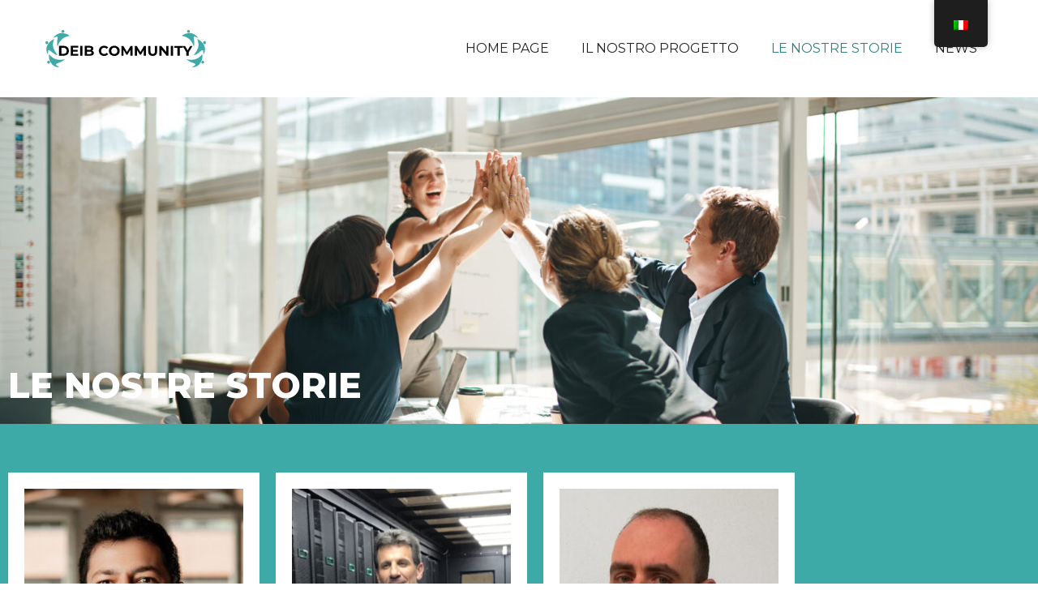

--- FILE ---
content_type: text/html; charset=UTF-8
request_url: https://www.community.deib.polimi.it/le-nostre-storie/
body_size: 113959
content:
<!DOCTYPE html>
<!--[if IE 9]>    <html class="no-js lt-ie10" lang="it-IT"> <![endif]-->
<!--[if gt IE 9]><!--> <html class="no-js" lang="it-IT"> <!--<![endif]-->
<head>

<meta charset="UTF-8" />
<meta name="viewport" content="width=device-width,initial-scale=1" />
<meta http-equiv="X-UA-Compatible" content="IE=edge">
<link rel="profile" href="https://gmpg.org/xfn/11" />
<title>Le Nostre Storie &#8211; DEIB Community</title>
<meta name='robots' content='max-image-preview:large' />
<link href='https://fonts.gstatic.com' crossorigin rel='preconnect' />
<link rel="alternate" type="application/rss+xml" title="DEIB Community &raquo; Feed" href="https://www.community.deib.polimi.it/feed/" />
<link rel="alternate" type="application/rss+xml" title="DEIB Community &raquo; Feed dei commenti" href="https://www.community.deib.polimi.it/comments/feed/" />
<link rel="alternate" title="oEmbed (JSON)" type="application/json+oembed" href="https://www.community.deib.polimi.it/wp-json/oembed/1.0/embed?url=https%3A%2F%2Fwww.community.deib.polimi.it%2Fle-nostre-storie%2F" />
<link rel="alternate" title="oEmbed (XML)" type="text/xml+oembed" href="https://www.community.deib.polimi.it/wp-json/oembed/1.0/embed?url=https%3A%2F%2Fwww.community.deib.polimi.it%2Fle-nostre-storie%2F&#038;format=xml" />
<style id='wp-img-auto-sizes-contain-inline-css' type='text/css'>
img:is([sizes=auto i],[sizes^="auto," i]){contain-intrinsic-size:3000px 1500px}
/*# sourceURL=wp-img-auto-sizes-contain-inline-css */
</style>
<link rel='stylesheet' id='hfe-widgets-style-css' href='https://www.community.deib.polimi.it/wp-content/plugins/header-footer-elementor/inc/widgets-css/frontend.css?ver=2.7.1' type='text/css' media='all' />
<style id='wp-emoji-styles-inline-css' type='text/css'>

	img.wp-smiley, img.emoji {
		display: inline !important;
		border: none !important;
		box-shadow: none !important;
		height: 1em !important;
		width: 1em !important;
		margin: 0 0.07em !important;
		vertical-align: -0.1em !important;
		background: none !important;
		padding: 0 !important;
	}
/*# sourceURL=wp-emoji-styles-inline-css */
</style>
<style id='classic-theme-styles-inline-css' type='text/css'>
/*! This file is auto-generated */
.wp-block-button__link{color:#fff;background-color:#32373c;border-radius:9999px;box-shadow:none;text-decoration:none;padding:calc(.667em + 2px) calc(1.333em + 2px);font-size:1.125em}.wp-block-file__button{background:#32373c;color:#fff;text-decoration:none}
/*# sourceURL=/wp-includes/css/classic-themes.min.css */
</style>
<style id='global-styles-inline-css' type='text/css'>
:root{--wp--preset--aspect-ratio--square: 1;--wp--preset--aspect-ratio--4-3: 4/3;--wp--preset--aspect-ratio--3-4: 3/4;--wp--preset--aspect-ratio--3-2: 3/2;--wp--preset--aspect-ratio--2-3: 2/3;--wp--preset--aspect-ratio--16-9: 16/9;--wp--preset--aspect-ratio--9-16: 9/16;--wp--preset--color--black: #000000;--wp--preset--color--cyan-bluish-gray: #abb8c3;--wp--preset--color--white: #ffffff;--wp--preset--color--pale-pink: #f78da7;--wp--preset--color--vivid-red: #cf2e2e;--wp--preset--color--luminous-vivid-orange: #ff6900;--wp--preset--color--luminous-vivid-amber: #fcb900;--wp--preset--color--light-green-cyan: #7bdcb5;--wp--preset--color--vivid-green-cyan: #00d084;--wp--preset--color--pale-cyan-blue: #8ed1fc;--wp--preset--color--vivid-cyan-blue: #0693e3;--wp--preset--color--vivid-purple: #9b51e0;--wp--preset--gradient--vivid-cyan-blue-to-vivid-purple: linear-gradient(135deg,rgb(6,147,227) 0%,rgb(155,81,224) 100%);--wp--preset--gradient--light-green-cyan-to-vivid-green-cyan: linear-gradient(135deg,rgb(122,220,180) 0%,rgb(0,208,130) 100%);--wp--preset--gradient--luminous-vivid-amber-to-luminous-vivid-orange: linear-gradient(135deg,rgb(252,185,0) 0%,rgb(255,105,0) 100%);--wp--preset--gradient--luminous-vivid-orange-to-vivid-red: linear-gradient(135deg,rgb(255,105,0) 0%,rgb(207,46,46) 100%);--wp--preset--gradient--very-light-gray-to-cyan-bluish-gray: linear-gradient(135deg,rgb(238,238,238) 0%,rgb(169,184,195) 100%);--wp--preset--gradient--cool-to-warm-spectrum: linear-gradient(135deg,rgb(74,234,220) 0%,rgb(151,120,209) 20%,rgb(207,42,186) 40%,rgb(238,44,130) 60%,rgb(251,105,98) 80%,rgb(254,248,76) 100%);--wp--preset--gradient--blush-light-purple: linear-gradient(135deg,rgb(255,206,236) 0%,rgb(152,150,240) 100%);--wp--preset--gradient--blush-bordeaux: linear-gradient(135deg,rgb(254,205,165) 0%,rgb(254,45,45) 50%,rgb(107,0,62) 100%);--wp--preset--gradient--luminous-dusk: linear-gradient(135deg,rgb(255,203,112) 0%,rgb(199,81,192) 50%,rgb(65,88,208) 100%);--wp--preset--gradient--pale-ocean: linear-gradient(135deg,rgb(255,245,203) 0%,rgb(182,227,212) 50%,rgb(51,167,181) 100%);--wp--preset--gradient--electric-grass: linear-gradient(135deg,rgb(202,248,128) 0%,rgb(113,206,126) 100%);--wp--preset--gradient--midnight: linear-gradient(135deg,rgb(2,3,129) 0%,rgb(40,116,252) 100%);--wp--preset--font-size--small: 13px;--wp--preset--font-size--medium: 20px;--wp--preset--font-size--large: 36px;--wp--preset--font-size--x-large: 42px;--wp--preset--spacing--20: 0.44rem;--wp--preset--spacing--30: 0.67rem;--wp--preset--spacing--40: 1rem;--wp--preset--spacing--50: 1.5rem;--wp--preset--spacing--60: 2.25rem;--wp--preset--spacing--70: 3.38rem;--wp--preset--spacing--80: 5.06rem;--wp--preset--shadow--natural: 6px 6px 9px rgba(0, 0, 0, 0.2);--wp--preset--shadow--deep: 12px 12px 50px rgba(0, 0, 0, 0.4);--wp--preset--shadow--sharp: 6px 6px 0px rgba(0, 0, 0, 0.2);--wp--preset--shadow--outlined: 6px 6px 0px -3px rgb(255, 255, 255), 6px 6px rgb(0, 0, 0);--wp--preset--shadow--crisp: 6px 6px 0px rgb(0, 0, 0);}:where(.is-layout-flex){gap: 0.5em;}:where(.is-layout-grid){gap: 0.5em;}body .is-layout-flex{display: flex;}.is-layout-flex{flex-wrap: wrap;align-items: center;}.is-layout-flex > :is(*, div){margin: 0;}body .is-layout-grid{display: grid;}.is-layout-grid > :is(*, div){margin: 0;}:where(.wp-block-columns.is-layout-flex){gap: 2em;}:where(.wp-block-columns.is-layout-grid){gap: 2em;}:where(.wp-block-post-template.is-layout-flex){gap: 1.25em;}:where(.wp-block-post-template.is-layout-grid){gap: 1.25em;}.has-black-color{color: var(--wp--preset--color--black) !important;}.has-cyan-bluish-gray-color{color: var(--wp--preset--color--cyan-bluish-gray) !important;}.has-white-color{color: var(--wp--preset--color--white) !important;}.has-pale-pink-color{color: var(--wp--preset--color--pale-pink) !important;}.has-vivid-red-color{color: var(--wp--preset--color--vivid-red) !important;}.has-luminous-vivid-orange-color{color: var(--wp--preset--color--luminous-vivid-orange) !important;}.has-luminous-vivid-amber-color{color: var(--wp--preset--color--luminous-vivid-amber) !important;}.has-light-green-cyan-color{color: var(--wp--preset--color--light-green-cyan) !important;}.has-vivid-green-cyan-color{color: var(--wp--preset--color--vivid-green-cyan) !important;}.has-pale-cyan-blue-color{color: var(--wp--preset--color--pale-cyan-blue) !important;}.has-vivid-cyan-blue-color{color: var(--wp--preset--color--vivid-cyan-blue) !important;}.has-vivid-purple-color{color: var(--wp--preset--color--vivid-purple) !important;}.has-black-background-color{background-color: var(--wp--preset--color--black) !important;}.has-cyan-bluish-gray-background-color{background-color: var(--wp--preset--color--cyan-bluish-gray) !important;}.has-white-background-color{background-color: var(--wp--preset--color--white) !important;}.has-pale-pink-background-color{background-color: var(--wp--preset--color--pale-pink) !important;}.has-vivid-red-background-color{background-color: var(--wp--preset--color--vivid-red) !important;}.has-luminous-vivid-orange-background-color{background-color: var(--wp--preset--color--luminous-vivid-orange) !important;}.has-luminous-vivid-amber-background-color{background-color: var(--wp--preset--color--luminous-vivid-amber) !important;}.has-light-green-cyan-background-color{background-color: var(--wp--preset--color--light-green-cyan) !important;}.has-vivid-green-cyan-background-color{background-color: var(--wp--preset--color--vivid-green-cyan) !important;}.has-pale-cyan-blue-background-color{background-color: var(--wp--preset--color--pale-cyan-blue) !important;}.has-vivid-cyan-blue-background-color{background-color: var(--wp--preset--color--vivid-cyan-blue) !important;}.has-vivid-purple-background-color{background-color: var(--wp--preset--color--vivid-purple) !important;}.has-black-border-color{border-color: var(--wp--preset--color--black) !important;}.has-cyan-bluish-gray-border-color{border-color: var(--wp--preset--color--cyan-bluish-gray) !important;}.has-white-border-color{border-color: var(--wp--preset--color--white) !important;}.has-pale-pink-border-color{border-color: var(--wp--preset--color--pale-pink) !important;}.has-vivid-red-border-color{border-color: var(--wp--preset--color--vivid-red) !important;}.has-luminous-vivid-orange-border-color{border-color: var(--wp--preset--color--luminous-vivid-orange) !important;}.has-luminous-vivid-amber-border-color{border-color: var(--wp--preset--color--luminous-vivid-amber) !important;}.has-light-green-cyan-border-color{border-color: var(--wp--preset--color--light-green-cyan) !important;}.has-vivid-green-cyan-border-color{border-color: var(--wp--preset--color--vivid-green-cyan) !important;}.has-pale-cyan-blue-border-color{border-color: var(--wp--preset--color--pale-cyan-blue) !important;}.has-vivid-cyan-blue-border-color{border-color: var(--wp--preset--color--vivid-cyan-blue) !important;}.has-vivid-purple-border-color{border-color: var(--wp--preset--color--vivid-purple) !important;}.has-vivid-cyan-blue-to-vivid-purple-gradient-background{background: var(--wp--preset--gradient--vivid-cyan-blue-to-vivid-purple) !important;}.has-light-green-cyan-to-vivid-green-cyan-gradient-background{background: var(--wp--preset--gradient--light-green-cyan-to-vivid-green-cyan) !important;}.has-luminous-vivid-amber-to-luminous-vivid-orange-gradient-background{background: var(--wp--preset--gradient--luminous-vivid-amber-to-luminous-vivid-orange) !important;}.has-luminous-vivid-orange-to-vivid-red-gradient-background{background: var(--wp--preset--gradient--luminous-vivid-orange-to-vivid-red) !important;}.has-very-light-gray-to-cyan-bluish-gray-gradient-background{background: var(--wp--preset--gradient--very-light-gray-to-cyan-bluish-gray) !important;}.has-cool-to-warm-spectrum-gradient-background{background: var(--wp--preset--gradient--cool-to-warm-spectrum) !important;}.has-blush-light-purple-gradient-background{background: var(--wp--preset--gradient--blush-light-purple) !important;}.has-blush-bordeaux-gradient-background{background: var(--wp--preset--gradient--blush-bordeaux) !important;}.has-luminous-dusk-gradient-background{background: var(--wp--preset--gradient--luminous-dusk) !important;}.has-pale-ocean-gradient-background{background: var(--wp--preset--gradient--pale-ocean) !important;}.has-electric-grass-gradient-background{background: var(--wp--preset--gradient--electric-grass) !important;}.has-midnight-gradient-background{background: var(--wp--preset--gradient--midnight) !important;}.has-small-font-size{font-size: var(--wp--preset--font-size--small) !important;}.has-medium-font-size{font-size: var(--wp--preset--font-size--medium) !important;}.has-large-font-size{font-size: var(--wp--preset--font-size--large) !important;}.has-x-large-font-size{font-size: var(--wp--preset--font-size--x-large) !important;}
:where(.wp-block-post-template.is-layout-flex){gap: 1.25em;}:where(.wp-block-post-template.is-layout-grid){gap: 1.25em;}
:where(.wp-block-term-template.is-layout-flex){gap: 1.25em;}:where(.wp-block-term-template.is-layout-grid){gap: 1.25em;}
:where(.wp-block-columns.is-layout-flex){gap: 2em;}:where(.wp-block-columns.is-layout-grid){gap: 2em;}
:root :where(.wp-block-pullquote){font-size: 1.5em;line-height: 1.6;}
/*# sourceURL=global-styles-inline-css */
</style>
<link rel='stylesheet' id='api-storie-evidenza-css' href='https://www.community.deib.polimi.it/wp-content/plugins/api-storie-evidenza/public/css/api-storie-evidenza-public.css?ver=1.0.0' type='text/css' media='all' />
<link rel='stylesheet' id='font-awesome-css' href='https://www.community.deib.polimi.it/wp-content/plugins/post-carousel/public/assets/css/font-awesome.min.css?ver=3.0.12' type='text/css' media='all' />
<link rel='stylesheet' id='pcp_swiper-css' href='https://www.community.deib.polimi.it/wp-content/plugins/post-carousel/public/assets/css/swiper-bundle.min.css?ver=3.0.12' type='text/css' media='all' />
<link rel='stylesheet' id='pcp_fonttello_icon-css' href='https://www.community.deib.polimi.it/wp-content/plugins/post-carousel/admin/assets/css/fontello.min.css?ver=3.0.12' type='text/css' media='all' />
<link rel='stylesheet' id='pcp-style-css' href='https://www.community.deib.polimi.it/wp-content/plugins/post-carousel/public/assets/css/style.min.css?ver=3.0.12' type='text/css' media='all' />
<style id='pcp-style-inline-css' type='text/css'>
#pcp_wrapper-528:not(.sps-glossary-layout) .sp-pcp-row,#pcp_wrapper-528 .sps-glossary-items-group .sps-glossary-items-content {margin-right: -10px;margin-left: -10px;}#pcp_wrapper-528 .sp-pcp-row [class*='sp-pcp-col-']{padding-right: 10px;padding-left: 10px; padding-bottom:20px;}.pcp-wrapper-528 .sp-pcp-title a {color: #2e807e;display: inherit;} .pcp-wrapper-528 .sp-pcp-title a:hover {color: #a5a5a5;}.pcp-wrapper-528 .sp-pcp-post-content{color: #0f0f0f; }#pcp_wrapper-528 .sp-pcp-post {padding: 20px 20px 20px 20px;}#pcp_wrapper-528.sp-slider_layout .sp-pcp-post .sp-pcp-post-details {top: 20px; right:20px; bottom:20px; left:20px;}#pcp_wrapper-528 .sp-pcp-post {border: 0px solid #e2e2e2; border-radius: 0px }#pcp_wrapper-528 .sp-pcp-post{background-color: #ffffff;}#pcp_wrapper-528 .pcp-post-thumb-wrapper{border: 0px solid #dddddd;border-radius:0px;}.pcp-wrapper-528 .sp-pcp-post-meta li,.pcp-wrapper-528 .sp-pcp-post-meta ul,.pcp-wrapper-528 .sp-pcp-post-meta li a{color: #0f0f0f;}.pcp-wrapper-528 .sp-pcp-post-meta li a:hover{color: #e1624b;}#pcp_wrapper-528 .pcp-readmore-link{ background: #2e807e; color: #ffffff; border: 1px solid transparent; border-radius: 0px; } #pcp_wrapper-528 .pcp-readmore-link:hover { background-color: #2e807e; color: #ffffff; border-color: transparent; }@media (min-width: 1200px) {.sp-pcp-row .sp-pcp-col-xl-1 {flex: 0 0 100%;}.sp-pcp-row .sp-pcp-col-xl-2 {flex: 1 1 calc( 50% - 20px);}.sp-pcp-row .sp-pcp-col-xl-3 {flex: 1 1 calc( 33.333% - 20px);}.sp-pcp-row .sp-pcp-col-xl-4 {flex: 1 1 calc( 25% - 20px);}.sp-pcp-row .sp-pcp-col-xl-5 { flex: 1 1 calc( 20% - 20px);}.sp-pcp-row .sp-pcp-col-xl-6 {flex: 1 1 calc( 16.66666666666667% - 20px);}.sp-pcp-row .sp-pcp-col-xl-7 {flex: 1 1 calc( 14.28571428% - 20px);}.sp-pcp-row .sp-pcp-col-xl-8 {flex: 1 1 calc( 12.5% - 20px);}}@media (max-width: 1200px) {.sp-pcp-row .sp-pcp-col-lg-1 {flex: 0 0 100%;}.sp-pcp-row .sp-pcp-col-lg-2 {flex: 1 1 calc( 50% - 20px);}.sp-pcp-row .sp-pcp-col-lg-3 {flex: 1 1 calc( 33.333% - 20px);}.sp-pcp-row .sp-pcp-col-lg-4 {flex: 1 1 calc( 25% - 20px);}.sp-pcp-row .sp-pcp-col-lg-5 { flex: 1 1 calc( 20% - 20px);}.sp-pcp-row .sp-pcp-col-lg-6 {flex: 1 1 calc( 16.66666666666667% - 20px);}.sp-pcp-row .sp-pcp-col-lg-7 {flex: 1 1 calc( 14.28571428% - 20px);}.sp-pcp-row .sp-pcp-col-lg-8 {flex: 1 1 calc( 12.5% - 20px);}}@media (max-width: 992px) {.sp-pcp-row .sp-pcp-col-md-1 {flex: 0 0 100%;}.sp-pcp-row .sp-pcp-col-md-2 {flex: 1 1 calc( 50% - 20px);}.sp-pcp-row .sp-pcp-col-md-2-5 {flex: 0 0 75%;}.sp-pcp-row .sp-pcp-col-md-3 {flex: 1 1 calc( 33.333% - 20px);}.sp-pcp-row .sp-pcp-col-md-4 {flex: 1 1 calc( 25% - 20px);}.sp-pcp-row .sp-pcp-col-md-5 { flex: 1 1 calc( 20% - 20px);}.sp-pcp-row .sp-pcp-col-md-6 {flex: 1 1 calc( 16.66666666666667% - 20px);}.sp-pcp-row .sp-pcp-col-md-7 {flex: 1 1 calc( 14.28571428% - 20px);}.sp-pcp-row .sp-pcp-col-md-8 {flex: 1 1 calc( 12.5% - 20px);}}@media (max-width: 768px) {.sp-pcp-row .sp-pcp-col-sm-1 {flex: 0 0 100%;}.sp-pcp-row .sp-pcp-col-sm-2 {flex: 1 1 calc( 50% - 20px);}.sp-pcp-row .sp-pcp-col-sm-2-5 {flex: 0 0 75%;}.sp-pcp-row .sp-pcp-col-sm-3 {flex: 1 1 calc( 33.333% - 20px);}.sp-pcp-row .sp-pcp-col-sm-4 {flex: 1 1 calc( 25% - 20px);}.sp-pcp-row .sp-pcp-col-sm-5 { flex: 1 1 calc( 20% - 20px);}.sp-pcp-row .sp-pcp-col-sm-6 {flex: 1 1 calc( 16.66666666666667% - 20px);}.sp-pcp-row .sp-pcp-col-sm-7 {flex: 1 1 calc( 14.28571428% - 20px);}.sp-pcp-row .sp-pcp-col-sm-8 {flex: 1 1 calc( 12.5% - 20px);}}@media (max-width: 420px) {.sp-pcp-row .sp-pcp-col-xs-1 {flex: 0 0 100%;}.sp-pcp-row .sp-pcp-col-xs-2 {flex: 1 1 calc( 50% - 20px);}.sp-pcp-row .sp-pcp-col-xs-3 {flex: 1 1 calc( 33.333% - 20px);}.sp-pcp-row .sp-pcp-col-xs-4 {flex: 1 1 calc( 25% - 20px);}.sp-pcp-row .sp-pcp-col-xs-5 { flex: 1 1 calc( 20% - 20px);}.sp-pcp-row .sp-pcp-col-xs-6 {flex: 1 1 calc( 16.66666666666667% - 20px);}.sp-pcp-row .sp-pcp-col-xs-7 {flex: 1 1 calc( 14.28571428% - 20px);}.sp-pcp-row .sp-pcp-col-xs-8 {flex: 1 1 calc( 12.5% - 20px);}}
/*# sourceURL=pcp-style-inline-css */
</style>
<link rel='stylesheet' id='templaters-css' href='https://www.community.deib.polimi.it/wp-content/plugins/skt-templates/css/templaters.css?ver=cc1b7e24062ae4b2e4de11e1815b1953' type='text/css' media='all' />
<link rel='stylesheet' id='trp-floater-language-switcher-style-css' href='https://www.community.deib.polimi.it/wp-content/plugins/translatepress-multilingual/assets/css/trp-floater-language-switcher.css?ver=3.0.6' type='text/css' media='all' />
<link rel='stylesheet' id='trp-language-switcher-style-css' href='https://www.community.deib.polimi.it/wp-content/plugins/translatepress-multilingual/assets/css/trp-language-switcher.css?ver=3.0.6' type='text/css' media='all' />
<link rel='stylesheet' id='hfe-style-css' href='https://www.community.deib.polimi.it/wp-content/plugins/header-footer-elementor/assets/css/header-footer-elementor.css?ver=2.7.1' type='text/css' media='all' />
<link rel='stylesheet' id='elementor-icons-css' href='https://www.community.deib.polimi.it/wp-content/plugins/elementor/assets/lib/eicons/css/elementor-icons.min.css?ver=5.45.0' type='text/css' media='all' />
<link rel='stylesheet' id='elementor-frontend-css' href='https://www.community.deib.polimi.it/wp-content/plugins/elementor/assets/css/frontend.min.css?ver=3.34.1' type='text/css' media='all' />
<link rel='stylesheet' id='elementor-post-392-css' href='https://www.community.deib.polimi.it/wp-content/uploads/elementor/css/post-392.css?ver=1768645856' type='text/css' media='all' />
<link rel='stylesheet' id='widget-image-css' href='https://www.community.deib.polimi.it/wp-content/plugins/elementor/assets/css/widget-image.min.css?ver=3.34.1' type='text/css' media='all' />
<link rel='stylesheet' id='widget-heading-css' href='https://www.community.deib.polimi.it/wp-content/plugins/elementor/assets/css/widget-heading.min.css?ver=3.34.1' type='text/css' media='all' />
<link rel='stylesheet' id='elementor-post-24-css' href='https://www.community.deib.polimi.it/wp-content/uploads/elementor/css/post-24.css?ver=1768662447' type='text/css' media='all' />
<link rel='stylesheet' id='hfe-elementor-icons-css' href='https://www.community.deib.polimi.it/wp-content/plugins/elementor/assets/lib/eicons/css/elementor-icons.min.css?ver=5.34.0' type='text/css' media='all' />
<link rel='stylesheet' id='hfe-icons-list-css' href='https://www.community.deib.polimi.it/wp-content/plugins/elementor/assets/css/widget-icon-list.min.css?ver=3.24.3' type='text/css' media='all' />
<link rel='stylesheet' id='hfe-social-icons-css' href='https://www.community.deib.polimi.it/wp-content/plugins/elementor/assets/css/widget-social-icons.min.css?ver=3.24.0' type='text/css' media='all' />
<link rel='stylesheet' id='hfe-social-share-icons-brands-css' href='https://www.community.deib.polimi.it/wp-content/plugins/elementor/assets/lib/font-awesome/css/brands.css?ver=5.15.3' type='text/css' media='all' />
<link rel='stylesheet' id='hfe-social-share-icons-fontawesome-css' href='https://www.community.deib.polimi.it/wp-content/plugins/elementor/assets/lib/font-awesome/css/fontawesome.css?ver=5.15.3' type='text/css' media='all' />
<link rel='stylesheet' id='hfe-nav-menu-icons-css' href='https://www.community.deib.polimi.it/wp-content/plugins/elementor/assets/lib/font-awesome/css/solid.css?ver=5.15.3' type='text/css' media='all' />
<link rel='stylesheet' id='jquery-lightgallery-transitions-css' href='https://www.community.deib.polimi.it/wp-content/themes/posterity/js/light-gallery/css/lg-transitions.min.css?ver=1.6.9' type='text/css' media='all' />
<link rel='stylesheet' id='jquery-lightgallery-css' href='https://www.community.deib.polimi.it/wp-content/themes/posterity/js/light-gallery/css/lightgallery.min.css?ver=1.6.9' type='text/css' media='all' />
<link rel='stylesheet' id='a13-icomoon-css' href='https://www.community.deib.polimi.it/wp-content/themes/posterity/css/icomoon.css?ver=1.0' type='text/css' media='all' />
<link rel='stylesheet' id='posterity-a13-main-style-css' href='https://www.community.deib.polimi.it/wp-content/themes/posterity/style.css?ver=1.0' type='text/css' media='all' />
<link rel='stylesheet' id='posterity-sanitize-style-css' href='https://www.community.deib.polimi.it/wp-content/themes/posterity-sanitize/style.css?ver=1.6' type='text/css' media='all' />
<style id='posterity-a13-user-css-inline-css' type='text/css'>
#preloader{background-color:#f2fbff;background-image:none;background-size:cover;background-repeat:no-repeat;background-position:50% 50%}.flash .pace-progress{display:none}.flash .pace-activity{z-index:2000;width:60px;height:60px;position:absolute;top:0;left:50%;margin-left:-30px;display:block;border:solid 2px transparent;border-top-color:#2e807e;border-left-color:#2e807e;border-radius:35px;-webkit-animation:pace-spinner 400ms linear infinite;-moz-animation:pace-spinner 400ms linear infinite;-ms-animation:pace-spinner 400ms linear infinite;-o-animation:pace-spinner 400ms linear infinite;animation:pace-spinner 400ms linear infinite}@-webkit-keyframes pace-spinner{0%{-webkit-transform:rotate(0deg);transform:rotate(0deg)}100%{-webkit-transform:rotate(360deg);transform:rotate(360deg)}}@-moz-keyframes pace-spinner{0%{-moz-transform:rotate(0deg);transform:rotate(0deg)}100%{-moz-transform:rotate(360deg);transform:rotate(360deg)}}@-o-keyframes pace-spinner{0%{-o-transform:rotate(0deg);transform:rotate(0deg)}100%{-o-transform:rotate(360deg);transform:rotate(360deg)}}@-ms-keyframes pace-spinner{0%{-ms-transform:rotate(0deg);transform:rotate(0deg)}100%{-ms-transform:rotate(360deg);transform:rotate(360deg)}}@keyframes pace-spinner{0%{transform:rotate(0deg)}100%{transform:rotate(360deg)}}.top-menu.menu--ferdinand > li > a span,.top-menu.menu--ferdinand > li > span.title span{padding:10px 0;position:relative}.top-menu.menu--ferdinand > li > a span::before,.top-menu.menu--ferdinand > li > span.title span::before{content:'';position:absolute;bottom:0;left:0;width:100%;height:2px;-webkit-transform:scale3d(0,5,1);transform:scale3d(0,5,1);-webkit-transform-origin:0% 50%;transform-origin:0% 50%;transition:transform 0.3s cubic-bezier(1,0.68,0.16,0.9)}.top-menu.menu--ferdinand > li:hover > a span::before,.top-menu.menu--ferdinand > li:hover > span.title span::before,.top-menu.menu--ferdinand > li.open > a span::before,.top-menu.menu--ferdinand > li.open > span.title span::before,.top-menu.menu--ferdinand > li.current-menu-ancestor > a span::before,.top-menu.menu--ferdinand > li.current-menu-ancestor > span.title span::before,.top-menu.menu--ferdinand > li.current-menu-item > a span::before,.top-menu.menu--ferdinand > li.current-menu-item > span.title span::before{-webkit-transform:scale3d(1,1,1);transform:scale3d(1,1,1)}a{color:#2e807e}a:hover{color:rgba(164,166,168,1)}body{cursor:auto}.page-background{background-color:#ffffff;background-image:none;background-size:cover;background-repeat:no-repeat;background-position:50% 50%}.default404 .page-background{background-image:none}.password-protected .page-background{background-image:none}#basket-menu{background-color:rgba(255,255,255,1)}#basket-menu,#basket-menu .widget{font-size:13px}#side-menu{background-color:rgba(255,255,255,1)}#side-menu,#side-menu .widget{font-size:12px}.site-layout-boxed #mid{}.theme-borders div{}.lg-backdrop{}.lg-toolbar,.lg-sub-html .customHtml h4,.lg-sub-html .customHtml .description,.lg-actions .lg-next,.lg-actions .lg-prev{}.lg-toolbar .lg-icon,.lg-actions .lg-next,.lg-actions .lg-prev{}.lg-toolbar .lg-icon:hover,.lg-actions .lg-next:hover,.lg-actions .lg-prev:hover{}#lg-counter,.lg-sub-html,.customHtml > h4{}.lg-outer .lg-thumb-outer,.lg-outer .lg-toogle-thumb{}.lg-outer .lg-thumb-item{}.lg-outer .lg-thumb-item:hover{}h1,h2,h3,h4,h5,h6,h1 a,h2 a,h3 a,h4 a,h5 a,h6 a,.page-title,.widget .title{color:rgba(20,20,20,1);font-family:Montserrat,sans-serif;letter-spacing:normal;word-spacing:normal;font-weight:bold;text-transform:uppercase}h1 a:hover,h2 a:hover,h3 a:hover,h4 a:hover,h5 a:hover,h6 a:hover,.post .post-title a:hover,.post a.post-title:hover{color:#2e807e}input[type="submit"],form button,.posts-nav a span,.woocommerce #respond input#submit,.woocommerce a.button,.woocommerce button.button,.woocommerce input.button,ul.products .product-meta .product_name{font-family:Montserrat,sans-serif;letter-spacing:normal;word-spacing:normal}.main-navigation ul,ul.top-menu,#menu-overlay{font-family:Montserrat,sans-serif}.main-navigation ul li,ul.top-menu li,#menu-overlay li{letter-spacing:normal;word-spacing:normal}html,input,select,textarea{font-family:Open Sans,sans-serif;letter-spacing:normal;word-spacing:normal}#header-tools .tool,#header-tools .tool a{color:rgba(240,240,240,1)}#header-tools .tool:hover,#header-tools .tool a:hover,#header-tools .tool.highlight,#header-tools .tool.active{color:rgba(240,240,240,1)}.tools_button{font-size:16px;font-weight:normal;color:rgba(240,240,240,1);background-color:rgba(229,40,124,1)}.tools_button:hover{color:rgba(240,240,240,1);background-color:rgba(66,66,66,1)}#header-tools .languages{background-color:rgba(255,255,255,1)}.hamburger i,.hamburger i::before,.hamburger i::after{background-color:rgba(240,240,240,1)}.hamburger.active i,.hamburger.active i::before,.hamburger.active i::after,.hamburger:hover i,.hamburger:hover i::before,.hamburger:hover i::after{background-color:rgba(240,240,240,1)}#header-tools #mobile-menu-opener{}#header-tools #basket-menu-switch{}#header-tools #search-button{}#header-tools #side-menu-switch{}#header-tools #menu-overlay-switch{}#header{background-color:rgba(255,255,255,1);box-shadow:none;background-image:none}#header:hover{background-color:rgba(255,255,255,1)}#header.a13-horizontal{border-bottom:none}.header-type-multi_line .bottom-head{background-color:rgba(255,255,255,1)}.header-horizontal #header .head,.top-bar-container .top-bar{}#header.a13-horizontal,.top-bar-container,.header-type-multi_line .bottom-head{border-color:rgba(58,58,58,0.06)}.a13-horizontal #header-tools::before,.a13-horizontal .head .socials::before,.top-bar .language-switcher li::before{background-color:rgba(58,58,58,0.06)}a.logo{color:rgba(31,31,31,1);font-size:26px;font-weight:bold;font-family:Montserrat,sans-serif;letter-spacing:normal;word-spacing:normal;padding-top:30px;padding-bottom:30px;background-image:url(https://www.community.deib.polimi.it/wp-content/uploads/2021/11/DEIB-COMMUNITY-logo-def.svg)}a.logo img{}a.normal-logo{background-image:url(https://www.community.deib.polimi.it/wp-content/uploads/2021/11/DEIB-COMMUNITY-logo-def.svg)}a.logo:hover{color:rgba(31,31,31,1)}a.logo.image-logo{opacity:1.00}a.logo.image-logo:hover{opacity:1.00;}.header-horizontal .logo-container{min-width:240px}.header-variant-one_line_centered .logo-container,.header-horizontal .logo-container a.logo{max-width:240px}.header-variant-one_line_centered.sticky-values .logo-container.shield{-webkit-transform:translate(-50%,-%);-ms-transform:translate(-50%,-%);transform:translate(-50%,-%)}.header-variant-one_line_centered.sticky-hide .logo-container.shield,.header-variant-one_line_centered.hide-until-scrolled-to .logo-container.shield{-webkit-transform:translate(-50%,-102%);-ms-transform:translate(-50%,-102%);transform:translate(-50%,-102%)}.header-variant-one_line_centered .logo-container.shield:hover{-webkit-transform:translate(-50%,0);-ms-transform:translate(-50%,0);transform:translate(-50%,0)}.header-variant-one_line_centered .menu-cell{width:70%}.header-variant-one_line_centered .socials-cell,.header-variant-one_line_centered .tools-cell{width:15%}.header-variant-one_line_centered .menu-cell .top-menu{width:50%;width:calc(50% - 140px)}.header-variant-one_line_centered .logo-container.shield{padding-left:0;padding-right:0}.header-variant-one_line_centered .logo-container .scaling-svg-container path{}@media only screen and (max-width:1024px){a.logo{padding-top:10px;padding-bottom:35px}.header-horizontal .logo-container{min-width:50px}.header-variant-one_line_centered .logo-container,.header-horizontal .logo-container a.logo{max-width:50px}.header-variant-one_line_centered .logo-container.shield,.header-variant-one_line_centered.sticky-values .logo-container.shield{-webkit-transform:translate(-50%,-%);-ms-transform:translate(-50%,-%);transform:translate(-50%,-%)}.header-variant-one_line_centered.sticky-hide .logo-container.shield,.mobile-menu-open .header-variant-one_line_centered .logo-container.shield,.header-variant-one_line_centered.hide-until-scrolled-to .logo-container.shield{-webkit-transform:translate(-50%,-102%);-ms-transform:translate(-50%,-102%);transform:translate(-50%,-102%)}.header-variant-one_line_centered .logo-container.shield:hover{-webkit-transform:translate(-50%,0);-ms-transform:translate(-50%,0);transform:translate(-50%,0)}.header-variant-one_line_centered .menu-cell{}	.header-variant-one_line_centered .menu-cell .top-menu{width:50%;width:calc(50% - 25px)}}.main-navigation ul > li:hover > ul,.top-menu ul{background-color:rgba(255,255,255,1)}.mega-menu > ul > li::before{background-color:rgba(240,240,240,1)}.main-navigation ul,.top-menu > li > a,.top-menu > li > span.title,.top-menu .mega-menu > ul > li > span.title,.top-menu .mega-menu > ul > li > a{font-size:16px;font-weight:normal;text-transform:uppercase}.main-navigation ul li a,.top-menu li a,.top-menu li span.title{color:rgba(34,34,34,1)}.top-menu i.sub-mark{color:rgba(34,34,34,1)}.top-menu > li:hover,.top-menu > li.open,.top-menu > li.current-menu-item,.top-menu > li.current-menu-ancestor{background-color:rgba(0,0,0,0);}.site-navigation .menu a:focus,.main-navigation ul li a:hover,.main-navigation ul li.current-menu-item a,.main-navigation ul li.current_page_item a,.top-menu > li > a:hover,.top-menu > li.menu-parent-item:hover > span.title,.top-menu > li.open > a,.top-menu > li.open > span.title,.top-menu > li.current_page_item > a,.top-menu > li.current_page_item > span.title,.top-menu > li.current-menu-item > a,.top-menu > li.current-menu-ancestor > a,.top-menu > li.current-menu-item > span.title,.top-menu > li.current-menu-ancestor > span.title,.menu-container:focus{color:#2e807e}.top-menu li.menu-parent-item:hover > span.title + i.sub-mark,.top-menu i.sub-mark:hover,.top-menu li.open > i.sub-mark{color:#2e807e}.top-menu.with-effect > li > a span::before,.top-menu.with-effect > li > a span::after,.top-menu.with-effect > li > span.title span::before,.top-menu.with-effect > li > span.title span::after,.top-menu.with-effect > li > a em::before,.top-menu.with-effect > li > a em::after,.top-menu.with-effect > li > span.title em::before,.top-menu.with-effect > li > span.title em::after{background-color:#2e807e}.main-navigation ul li ul li a,.top-menu .mega-menu > ul > li > span.title,.top-menu .mega-menu > ul > li > a{color:rgba(20,20,20,1)}.main-navigation ul ul li a:hover,.top-menu .mega-menu > ul > li:hover > span.title,.top-menu .mega-menu > ul > li:hover > a,.top-menu .mega-menu > ul > li.current-menu-item > span.title,.top-menu .mega-menu > ul > li.current-menu-item > a,.top-menu .mega-menu > ul > li.current-menu-ancestor > span.title,.top-menu .mega-menu > ul > li.current-menu-ancestor > a{color:rgba(255,255,255,1)}.main-navigation ul li ul,.top-menu li li a,.top-menu li li span.title{font-size:16px;font-weight:normal;text-transform:none;color:rgba(20,20,20,1)}.main-navigation ul ul li a:hover,.top-menu li li:hover > a,.top-menu li li:hover > span.title,.top-menu li li.menu-parent-item:hover > span.title,.top-menu li li.open > a,.top-menu li li.open > span.title,.top-menu li li.current-menu-item > a,.top-menu li li.current-menu-ancestor > a,.top-menu li li.current-menu-item > span.title,.top-menu li li.current-menu-ancestor > span.title{color:rgba(255,255,255,1);}.top-menu li li i.sub-mark{color:rgba(20,20,20,1)}.top-menu li li.menu-parent-item:hover > span.title + i.sub-mark,.top-menu li li i.sub-mark:hover,.top-menu li li.open > i.sub-mark{color:rgba(255,255,255,1)}@media only screen and (max-width:1024px){.mobile-menu .navigation-bar .menu-container{background-color:rgba(24,26,31,1)}.header-vertical .logo-container .logo{max-width:50px}}@media only screen and (min-width:1025px){.header-vertical .top-menu li a,.header-vertical .top-menu li span.title{}	.header-vertical .top-menu > li.hidden-icon > a,.header-vertical .top-menu > li.hidden-icon > span.title{}}#menu-overlay,#menu-overlay.eff-circle::before{}#menu-overlay ul a{}#menu-overlay ul a:hover{}.close-menu::before,.close-menu::after{}.top-bar-container{border-bottom:none}.top-bar-container a{}.top-bar-container a.current,.top-bar-container a:hover{}.top-bar .part1{}#header.a13-light-variant,#header.a13-light-variant:hover{box-shadow:0 0 12px rgba(0,0,0,0.09)}#header.a13-light-variant{border-color:}.a13-light-variant .top-bar-container,.header-type-multi_line.a13-light-variant .bottom-head{border-color:}.a13-light-variant #header-tools::before,.a13-light-variant .head .socials::before,.a13-light-variant .top-bar .language-switcher li::before{background-color:}.a13-light-variant.header-type-multi_line .bottom-head{}a.light-logo{}.a13-light-variant a.logo{}.a13-light-variant a.logo:hover{}.a13-light-variant .top-menu > li > a,.a13-light-variant .top-menu > li > span.title{}.a13-light-variant .top-menu > li:hover,.a13-light-variant .top-menu > li.open,.a13-light-variant .top-menu > li.current-menu-item,.a13-light-variant .top-menu > li.current-menu-ancestor{}.a13-light-variant .top-menu > li > a:hover,.a13-light-variant .top-menu > li.menu-parent-item:hover > span.title,.a13-light-variant .top-menu > li.open > a,.a13-light-variant .top-menu > li.open > span.title,.a13-light-variant .top-menu > li.current-menu-item > a,.a13-light-variant .top-menu > li.current-menu-ancestor > a,.a13-light-variant .top-menu > li.current-menu-item > span.title,.a13-light-variant .top-menu > li.current-menu-ancestor > span.title{}.a13-light-variant .top-menu > li > i.sub-mark{}.a13-light-variant .top-menu > li.menu-parent-item:hover > span.title + i.sub-mark,.a13-light-variant .top-menu > li > i.sub-mark:hover,.a13-light-variant .top-menu > li.open > i.sub-mark{}.a13-light-variant .top-menu.with-effect > li > a span::before,.a13-light-variant .top-menu.with-effect > li > a span::after,.a13-light-variant .top-menu.with-effect > li > span.title span::before,.a13-light-variant .top-menu.with-effect > li > span.title span::after,.a13-light-variant .top-menu.with-effect > li > a em::before,.a13-light-variant .top-menu.with-effect > li > a em::after,.a13-light-variant .top-menu.with-effect > li > span.title em::before,.a13-light-variant .top-menu.with-effect > li > span.title em::after{background-color:}.a13-light-variant #header-tools .tool,.a13-light-variant #header-tools .tool a{}.a13-light-variant #header-tools .tool:hover,.a13-light-variant #header-tools .tool a:hover,.a13-light-variant #header-tools .tool.highlight,.a13-light-variant #header-tools .tool.active{}.a13-light-variant .tools_button{}.a13-light-variant .tools_button:hover{}.a13-light-variant #header-tools .languages{}.a13-light-variant .hamburger i,.a13-light-variant .hamburger i::before,.a13-light-variant .hamburger i::after{}.a13-light-variant .hamburger.active i,.a13-light-variant .hamburger.active i::before,.a13-light-variant .hamburger.active i::after,.a13-light-variant .hamburger:hover i,.a13-light-variant .hamburger:hover i::before,.a13-light-variant .hamburger:hover i::after{}.a13-light-variant .top-bar-container{}.a13-light-variant .top-bar-container .part1 a,.a13-light-variant .top-bar-container .language-switcher a{}.a13-light-variant .top-bar-container .part1 a:hover,.a13-light-variant .top-bar-container .language-switcher a:hover,.a13-light-variant .top-bar-container .language-switcher a.current{}@media only screen and (max-width:1024px){.a13-light-variant.mobile-menu .navigation-bar .menu-container{}}#header.a13-dark-variant,#header.a13-dark-variant:hover{box-shadow:0 0 12px rgba(0,0,0,0.09)}#header.a13-dark-variant{border-color:}.a13-dark-variant .top-bar-container,.header-type-multi_line.a13-dark-variant .bottom-head{border-color:}.a13-dark-variant #header-tools::before,.a13-dark-variant .head .socials::before,.a13-dark-variant .top-bar .language-switcher li::before{background-color:}.a13-dark-variant.header-type-multi_line .bottom-head{}a.dark-logo{}.a13-dark-variant a.logo{}.a13-dark-variant a.logo:hover{}.a13-dark-variant .top-menu > li > a,.a13-dark-variant .top-menu > li > span.title{}.a13-dark-variant .top-menu > li:hover,.a13-dark-variant .top-menu > li.open,.a13-dark-variant .top-menu > li.current-menu-item,.a13-dark-variant .top-menu > li.current-menu-ancestor{}.a13-dark-variant .top-menu > li > a:hover,.a13-dark-variant .top-menu > li.menu-parent-item:hover > span.title,.a13-dark-variant .top-menu > li.open > a,.a13-dark-variant .top-menu > li.open > span.title,.a13-dark-variant .top-menu > li.current-menu-item > a,.a13-dark-variant .top-menu > li.current-menu-ancestor > a,.a13-dark-variant .top-menu > li.current-menu-item > span.title,.a13-dark-variant .top-menu > li.current-menu-ancestor > span.title{}.a13-dark-variant .top-menu > li > i.sub-mark{}.a13-dark-variant .top-menu > li.menu-parent-item:hover > span.title + i.sub-mark,.a13-dark-variant .top-menu > li > i.sub-mark:hover,.a13-dark-variant .top-menu > li.open > i.sub-mark{}.a13-dark-variant .top-menu.with-effect > li > a span::before,.a13-dark-variant .top-menu.with-effect > li > a span::after,.a13-dark-variant .top-menu.with-effect > li > span.title span::before,.a13-dark-variant .top-menu.with-effect > li > span.title span::after,.a13-dark-variant .top-menu.with-effect > li > a em::before,.a13-dark-variant .top-menu.with-effect > li > a em::after,.a13-dark-variant .top-menu.with-effect > li > span.title em::before,.a13-dark-variant .top-menu.with-effect > li > span.title em::after{background-color:}.a13-dark-variant #header-tools .tool,.a13-dark-variant #header-tools .tool a{}.a13-dark-variant #header-tools .tool:hover,.a13-dark-variant #header-tools .tool a:hover,.a13-dark-variant #header-tools .tool.highlight,.a13-dark-variant #header-tools .tool.active{}.a13-dark-variant .tools_button{}.a13-dark-variant .tools_button:hover{}.a13-dark-variant #header-tools .languages{}.a13-dark-variant .hamburger i,.a13-dark-variant .hamburger i::before,.a13-dark-variant .hamburger i::after{}.a13-dark-variant .hamburger.active i,.a13-dark-variant .hamburger.active i::before,.a13-dark-variant .hamburger.active i::after,.a13-dark-variant .hamburger:hover i,.a13-dark-variant .hamburger:hover i::before,.a13-dark-variant .hamburger:hover i::after{}.a13-dark-variant .top-bar-container{}.a13-dark-variant .top-bar-container .part1 a,.a13-dark-variant .top-bar-container .language-switcher a{}.a13-dark-variant .top-bar-container .part1 a:hover,.a13-dark-variant .top-bar-container .language-switcher a:hover,.a13-dark-variant .top-bar-container .language-switcher a.current{}@media only screen and (max-width:1024px){.a13-dark-variant.mobile-menu .navigation-bar .menu-container{}}#header.a13-sticky-variant,#header.a13-sticky-variant:hover{background-color:rgba(24,26,31,1);border-color:rgba(240,240,240,0.2);box-shadow:0 0 12px rgba(0,0,0,0.09)}.a13-sticky-variant .top-bar-container,.header-type-multi_line.a13-sticky-variant .bottom-head{border-color:rgba(240,240,240,0.2)}.a13-sticky-variant #header-tools::before,.a13-sticky-variant .head .socials::before,.a13-sticky-variant .top-bar .language-switcher li::before{background-color:rgba(240,240,240,0.2)}.a13-sticky-variant.header-type-multi_line .bottom-head{}a.sticky-logo{}.sticky-values a.logo{padding-top:25px;padding-bottom:25px}.header-horizontal .sticky-values .logo-container{min-width:200px}.header-variant-one_line_centered.sticky-values .logo-container,.header-horizontal .sticky-values .logo-container a.logo{max-width:200px}.header-variant-one_line_centered.sticky-values .menu-cell .top-menu{width:50%;width:calc(50% - 120px)}.a13-sticky-variant a.logo{color:rgba(255,255,255,1)}.a13-sticky-variant a.logo:hover{color:rgba(255,255,255,1)}.a13-sticky-variant .top-menu > li > a,.a13-sticky-variant .top-menu > li > span.title{color:rgba(240,240,240,1)}.a13-sticky-variant .top-menu > li:hover,.a13-sticky-variant .top-menu > li.open,.a13-sticky-variant .top-menu > li.current-menu-item,.a13-sticky-variant .top-menu > li.current-menu-ancestor{background-color:rgba(0,0,0,0);}.a13-sticky-variant .top-menu > li > a:hover,.a13-sticky-variant .top-menu > li.menu-parent-item:hover > span.title,.a13-sticky-variant .top-menu > li.open > a,.a13-sticky-variant .top-menu > li.open > span.title,.a13-sticky-variant .top-menu > li.current-menu-item > a,.a13-sticky-variant .top-menu > li.current-menu-ancestor > a,.a13-sticky-variant .top-menu > li.current-menu-item > span.title,.a13-sticky-variant .top-menu > li.current-menu-ancestor > span.title{color:#2e807e}.a13-sticky-variant .top-menu > li > i.sub-mark{color:rgba(240,240,240,1)}.a13-sticky-variant .top-menu > li.menu-parent-item:hover > span.title + i.sub-mark,.a13-sticky-variant .top-menu > li > i.sub-mark:hover,.a13-sticky-variant .top-menu > li.open > i.sub-mark{color:#2e807e}.a13-sticky-variant .top-menu.with-effect > li > a span::before,.a13-sticky-variant .top-menu.with-effect > li > a span::after,.a13-sticky-variant .top-menu.with-effect > li > span.title span::before,.a13-sticky-variant .top-menu.with-effect > li > span.title span::after,.a13-sticky-variant .top-menu.with-effect > li > a em::before,.a13-sticky-variant .top-menu.with-effect > li > a em::after,.a13-sticky-variant .top-menu.with-effect > li > span.title em::before,.a13-sticky-variant .top-menu.with-effect > li > span.title em::after{background-color:#2e807e}.a13-sticky-variant #header-tools .tool,.a13-sticky-variant #header-tools .tool a{color:rgba(240,240,240,1)}.a13-sticky-variant #header-tools .tool:hover,.a13-sticky-variant #header-tools .tool a:hover,.a13-sticky-variant #header-tools .tool.highlight,.a13-sticky-variant #header-tools .tool.active{color:#2e807e}.a13-sticky-variant .hamburger i,.a13-sticky-variant .hamburger i::before,.a13-sticky-variant .hamburger i::after{background-color:rgba(240,240,240,1)}.a13-sticky-variant .hamburger.active i,.a13-sticky-variant .hamburger.active i::before,.a13-sticky-variant .hamburger.active i::after,.a13-sticky-variant .hamburger:hover i,.a13-sticky-variant .hamburger:hover i::before,.a13-sticky-variant .hamburger:hover i::after{background-color:#2e807e}.a13-sticky-variant .tools_button{color:rgba(240,240,240,1);background-color:rgba(0,0,0,0);border-color:rgba(240,240,240,1)}.a13-sticky-variant .tools_button:hover{color:#2e807e;background-color:rgba(0,0,0,0);border-color:rgba(229,40,124,1)}.a13-sticky-variant #header-tools .languages{background-color:rgba(24,26,31,1)}.a13-sticky-variant .top-bar-container{}.a13-sticky-variant .top-bar-container .part1 a,.a13-sticky-variant .top-bar-container .language-switcher a{}.a13-sticky-variant .top-bar-container .part1 a:hover,.a13-sticky-variant .top-bar-container .language-switcher a:hover,.a13-sticky-variant .top-bar-container .language-switcher a.current{}@media only screen and (max-width:1024px){.a13-sticky-variant.mobile-menu .navigation-bar .menu-container{background-color:rgba(24,26,31,1)}.sticky-values a.logo{padding-top:10px;padding-bottom:10px}.header-horizontal .sticky-values .logo-container{min-width:200px}.header-variant-one_line_centered.sticky-values .logo-container,.header-horizontal .sticky-values .logo-container a.logo{max-width:200px}.header-variant-one_line_centered.sticky-values .menu-cell .top-menu{width:50%;width:calc(50% - 100px)}}#footer{background-color:#205653;font-size:12px}#footer .widget,#footer .widget .search-form input[type="search"]{font-size:14px}.foot-items{background-color:#205653}.foot-items{color:#ffffff}.foot-items .foot-text a{color:#2e807e}.foot-items .foot-text a:hover{color:#2e807e}a.to-top{background-color:#2e807e;color:#ffffff;font-size:22px}a.to-top:hover{background-color:#ffffff;color:#205653}input[type="submit"],button[type="submit"]{background-color:#ffffff;color:#2e807e;font-size:13px;font-weight:600;text-transform:uppercase;padding-left:30px;padding-right:30px;-webkit-border-radius:0;border-radius:0}input[type="submit"]:hover,input[type="submit"]:focus,button[type="submit"]:hover,button[type="submit"]:focus{background-color:#2e807e;color:rgba(255,255,255,1)}.page .title-bar.outside{background-image:url(https://www.community.deib.polimi.it/wp-content/uploads/2021/06/Schermata-2021-06-29-alle-16.55.31.png);background-size:cover;background-repeat:no-repeat;background-position:50% 50%}.page .title-bar.outside .overlay-color{background-color:rgba(0,0,0,0.2);padding-top:150px;padding-bottom:150px}.page .title-bar.outside .page-title,.page .title-bar.outside h2{color:#ffffff}.page .title-bar.outside .breadcrumbs,.page .title-bar.outside .breadcrumbs a,.page .title-bar.outside .breadcrumbs a:hover{color:#ffffff}.category-filter.posts-filter{padding-top:0;padding-bottom:0;text-align:center}.category-filter.posts-filter a{font-weight:bold;text-transform:uppercase}.category-filter.posts-filter .selected a,.category-filter.posts-filter a:hover{}.posts-list .title-bar.outside{background-image:url(https://www.community.deib.polimi.it/wp-content/themes/posterity-sanitize/images/holders/title_bar_bg.jpg);background-size:cover;background-repeat:no-repeat;background-position:50% 50%}.posts-list .title-bar.outside .overlay-color{background-color:rgba(0,0,0,0.2);padding-top:150px;padding-bottom:150px}.posts-list .title-bar.outside .page-title,.posts-list .title-bar.outside h2{color:#ffffff}.posts-list .title-bar.outside .breadcrumbs,.posts-list .title-bar.outside .breadcrumbs a,.posts-list .title-bar.outside .breadcrumbs a:hover{color:#ffffff}.single-post .title-bar.outside{background-image:url(https://www.community.deib.polimi.it/wp-content/themes/posterity-sanitize/images/holders/title_bar_bg.jpg);background-size:cover;background-repeat:no-repeat;background-position:50% 50%}.single-post .title-bar.outside .overlay-color{background-color:rgba(0,0,0,0.2);padding-top:150px;padding-bottom:150px}.single-post .title-bar.outside .page-title,.single-post .title-bar.outside h2{color:#ffffff}.single-post .title-bar.outside .post-meta,.single-post .title-bar.outside .post-meta a,.single-post .title-bar.outside .post-meta a:hover,.single-post .title-bar.outside .breadcrumbs,.single-post .title-bar.outside .breadcrumbs a,.single-post .title-bar.outside .breadcrumbs a:hover{color:#ffffff}body.single .no-sidebars .content-box,.layout-full #content,.layout-full_padding #content,.layout-parted .content-box,.layout-parted #secondary,.default404 .page-background,body.password-protected .page-background,.posts-list.search-no-results .layout-full #content,.posts-list.search-no-results .layout-full_fixed #content,.posts-list.search-no-results .layout-full_padding #content,.posts-list.search-no-results .layout-parted .content-box,.posts-list .layout-full #secondary,.posts-list .layout-full_fixed #secondary,.posts-list .layout-full_padding #secondary,.bricks-frame .formatter,.posts_horizontal .archive-item,.variant-under .caption{background-color:#ffffff}#content{font-size:15px;color:rgba(20,20,20,1)}.real-content > p:first-child{color:#ffffff}.page-title{font-size:60px}.widget{font-size:16px}.widget h3.title{font-size:26px}@media only screen and (max-width:1024px){#header{background-image:none}}@media only screen and (max-width:768px){.page-title{font-size:32px}}@media print,only screen and (-o-min-device-pixel-ratio:5/4),only screen and (-webkit-min-device-pixel-ratio:1.25),only screen and (min-resolution:120dpi){a.normal-logo{} a.light-logo{} a.dark-logo{}	a.sticky-logo{}}
/*# sourceURL=posterity-a13-user-css-inline-css */
</style>
<link rel='stylesheet' id='font-awesome-5-all-css' href='https://www.community.deib.polimi.it/wp-content/plugins/elementor/assets/lib/font-awesome/css/all.min.css?ver=3.34.1' type='text/css' media='all' />
<link rel='stylesheet' id='font-awesome-4-shim-css' href='https://www.community.deib.polimi.it/wp-content/plugins/elementor/assets/lib/font-awesome/css/v4-shims.min.css?ver=3.34.1' type='text/css' media='all' />
<link rel='stylesheet' id='elementor-gf-local-roboto-css' href='https://www.community.deib.polimi.it/wp-content/uploads/elementor/google-fonts/css/roboto.css?ver=1743130091' type='text/css' media='all' />
<link rel='stylesheet' id='elementor-gf-local-robotoslab-css' href='https://www.community.deib.polimi.it/wp-content/uploads/elementor/google-fonts/css/robotoslab.css?ver=1743130094' type='text/css' media='all' />
<link rel='stylesheet' id='elementor-gf-local-montserrat-css' href='https://www.community.deib.polimi.it/wp-content/uploads/elementor/google-fonts/css/montserrat.css?ver=1743130108' type='text/css' media='all' />
<link rel='stylesheet' id='elementor-gf-local-opensans-css' href='https://www.community.deib.polimi.it/wp-content/uploads/elementor/google-fonts/css/opensans.css?ver=1743130102' type='text/css' media='all' />
<script type="text/javascript" src="https://www.community.deib.polimi.it/wp-includes/js/jquery/jquery.min.js?ver=3.7.1" id="jquery-core-js"></script>
<script type="text/javascript" src="https://www.community.deib.polimi.it/wp-includes/js/jquery/jquery-migrate.min.js?ver=3.4.1" id="jquery-migrate-js"></script>
<script type="text/javascript" id="jquery-js-after">
/* <![CDATA[ */
!function($){"use strict";$(document).ready(function(){$(this).scrollTop()>100&&$(".hfe-scroll-to-top-wrap").removeClass("hfe-scroll-to-top-hide"),$(window).scroll(function(){$(this).scrollTop()<100?$(".hfe-scroll-to-top-wrap").fadeOut(300):$(".hfe-scroll-to-top-wrap").fadeIn(300)}),$(".hfe-scroll-to-top-wrap").on("click",function(){$("html, body").animate({scrollTop:0},300);return!1})})}(jQuery);
!function($){'use strict';$(document).ready(function(){var bar=$('.hfe-reading-progress-bar');if(!bar.length)return;$(window).on('scroll',function(){var s=$(window).scrollTop(),d=$(document).height()-$(window).height(),p=d? s/d*100:0;bar.css('width',p+'%')});});}(jQuery);
//# sourceURL=jquery-js-after
/* ]]> */
</script>
<script type="text/javascript" src="https://www.community.deib.polimi.it/wp-content/plugins/api-storie-evidenza/public/js/api-storie-evidenza-public.js?ver=1.0.0" id="api-storie-evidenza-js"></script>
<script type="text/javascript" src="https://www.community.deib.polimi.it/wp-content/themes/posterity-sanitize/js/custom.js?ver=cc1b7e24062ae4b2e4de11e1815b1953" id="posterity-sanitize-customscripts-js"></script>
<script type="text/javascript" src="https://www.community.deib.polimi.it/wp-content/plugins/elementor/assets/lib/font-awesome/js/v4-shims.min.js?ver=3.34.1" id="font-awesome-4-shim-js"></script>
<link rel="https://api.w.org/" href="https://www.community.deib.polimi.it/wp-json/" /><link rel="alternate" title="JSON" type="application/json" href="https://www.community.deib.polimi.it/wp-json/wp/v2/pages/24" /><link rel="EditURI" type="application/rsd+xml" title="RSD" href="https://www.community.deib.polimi.it/xmlrpc.php?rsd" />

<link rel="canonical" href="https://www.community.deib.polimi.it/le-nostre-storie/" />
<link rel='shortlink' href='https://www.community.deib.polimi.it/?p=24' />
<link rel="alternate" hreflang="it-IT" href="https://www.community.deib.polimi.it/le-nostre-storie/"/>
<link rel="alternate" hreflang="en-GB" href="https://www.community.deib.polimi.it/en/le-nostre-storie/"/>
<link rel="alternate" hreflang="it" href="https://www.community.deib.polimi.it/le-nostre-storie/"/>
<link rel="alternate" hreflang="en" href="https://www.community.deib.polimi.it/en/le-nostre-storie/"/>
<script type="text/javascript">
// <![CDATA[
(function(){
    var docElement = document.documentElement,
        className = docElement.className;
    // Change `no-js` to `js`
    var reJS = new RegExp('(^|\\s)no-js( |\\s|$)');
    //space as literal in second capturing group cause there is strange situation when \s is not catched on load when other plugins add their own classes
    className = className.replace(reJS, '$1js$2');
    docElement.className = className;
})();
// ]]>
</script><script type="text/javascript">
// <![CDATA[
WebFontConfig = {
    google: {"families":["Montserrat:100italic,200italic,300italic,400italic,500italic,600italic,700italic,800italic,900italic,100,200,300,400,500,600,700,800,900","Montserrat:400italic,500italic,600italic,700italic,800italic,900italic,100,200,300,400,500,600,700,800,900","Open Sans:400","Montserrat:700italic"]},
    active: function () {
        //tell listeners that fonts are loaded
        if (window.jQuery) {
            jQuery(document.body).trigger('webfontsloaded');
        }
    }
};
(function (d) {
    var wf = d.createElement('script'), s = d.scripts[0];
    wf.src = 'https://www.community.deib.polimi.it/wp-content/themes/posterity/js/webfontloader.min.js';
    wf.type = 'text/javascript';
    wf.async = 'true';
    s.parentNode.insertBefore(wf, s);
})(document);
// ]]>
</script><meta name="generator" content="Elementor 3.34.1; features: additional_custom_breakpoints; settings: css_print_method-external, google_font-enabled, font_display-auto">
			<style>
				.e-con.e-parent:nth-of-type(n+4):not(.e-lazyloaded):not(.e-no-lazyload),
				.e-con.e-parent:nth-of-type(n+4):not(.e-lazyloaded):not(.e-no-lazyload) * {
					background-image: none !important;
				}
				@media screen and (max-height: 1024px) {
					.e-con.e-parent:nth-of-type(n+3):not(.e-lazyloaded):not(.e-no-lazyload),
					.e-con.e-parent:nth-of-type(n+3):not(.e-lazyloaded):not(.e-no-lazyload) * {
						background-image: none !important;
					}
				}
				@media screen and (max-height: 640px) {
					.e-con.e-parent:nth-of-type(n+2):not(.e-lazyloaded):not(.e-no-lazyload),
					.e-con.e-parent:nth-of-type(n+2):not(.e-lazyloaded):not(.e-no-lazyload) * {
						background-image: none !important;
					}
				}
			</style>
			<link rel="icon" href="https://www.community.deib.polimi.it/wp-content/uploads/2021/11/cropped-DEIB-COMMUNITY-favicon-def-32x32.png" sizes="32x32" />
<link rel="icon" href="https://www.community.deib.polimi.it/wp-content/uploads/2021/11/cropped-DEIB-COMMUNITY-favicon-def-192x192.png" sizes="192x192" />
<link rel="apple-touch-icon" href="https://www.community.deib.polimi.it/wp-content/uploads/2021/11/cropped-DEIB-COMMUNITY-favicon-def-180x180.png" />
<meta name="msapplication-TileImage" content="https://www.community.deib.polimi.it/wp-content/uploads/2021/11/cropped-DEIB-COMMUNITY-favicon-def-270x270.png" />
		<style type="text/css" id="wp-custom-css">
			.formatter {
	padding: 0;
}

/* Footer Styling */


.dark-sidebar .widget h3.title {
	text-transform: uppercase;
	font-size: 14px;
	font-weight: 800;
	margin-bottom: 5px;
}

.dark-sidebar {
	color: #fff;
	
}

#footer .widget, #footer .widget .search-form input[type="search"] {
	line-height: 10px;
	color: #fff;
	font-family: Montserrat;
}

/*
#footer > div.foot-items > div {
	display: none;
}
*/

.foot-content {
	border: none;
}

.foot-widgets .foot-content {
    padding: 15px 0 30px;
    margin-left: -3%;
}

.foot-content img {
	width: 50%;
	position: relative;
	top: -10px
}

.foot-widgets .widget {
    margin: 30px 0 0 3%;
}

#text-5 {
	position: relative;
	left: -100px;
}

/* Welcome area styling */

.welcome-image {
	margin: 0 0 -10px 0 ;
	padding: 0;
	border:none;
}


/* Personal div blocks */

.my-background-block-light {
	background-color:#3daaa7; 
	margin: 0; 
	color: #fff; 
	padding: 3.35em 8.37em;
}

@media(min-width:810px){
	.my-background-block-light{
		padding-bottom: 10.35em;
	}
}


.my-background-block-dark{
	background-color:#2e807e;
	margin: 0;
	color: #fff;
	padding: 3.35em 8.37em;
	height: 80%;
}


.my-titled-block {
	background-image: url("https://www.community.deib.polimi.it/wp-content/uploads/2021/07/title-block-pattern.png");
	background-repeat: repeat;
  display: inline-flex;
  align-items: flex-end;
  padding: 20px;
	margin-bottom: 10%;
}

@media(min-width: 810px){
	.my-titled-block {
		position: relative;
		bottom: 100px;
		justify-content: space-between;
		width: 100%;
	}
}

.my-titled-block h2 {
	writing-mode: tb-rl;
  filter: flipv fliph;
	font-size: 46px;
	font-weight: 600;
	height: 30%;
	width: 80px;
	line-height: 40px;
	margin: 0;
	padding:0;
	transform: rotate(180deg);
}


/* Evento boxes HomePage */

.my-evento-box{
	width: 350px;
}

@media(min-width: 810px){
	.my-evento-box{
		position: relative;
		top: 70px;
		margin: 0 20px;
	}
}

.my-evento-box h3 {
	padding: 25px;
	font-weight: 500;
	font-size: 1.8em;
	border-bottom: 0;
	margin-block-start: 0;
  margin-block-end: 0;

}

.my-evento-box h4 {
		margin-block-start: 0.33em;
  margin-block-end: 0.33em;
}

.my-evento-box-body {
	background-color: #ecf3f3;
	padding: 10px 20px;
	padding-bottom: 50px;
	margin-bottom: 10px;
}

.my-evento-box img {
	height: auto;
	width: 350px;
  height: 306px;
	margin-bottom: 10px;
}

.my-evento-box figure {
	margin-block-start: 0;
  margin-block-end: 0;
  margin-inline-start: 0;
  margin-inline-end: 0;
}

.my-evento-box .wp-block-image {
     margin-bottom: 0;
}

.evento-box-container {
  display: inline-flex;
	flex-wrap: wrap;
}


/* News Letter section */

div.news-letter-box {
		background-image: url("https://www.community.deib.polimi.it/wp-content/uploads/2021/07/Newsletter-pattern.png");
	background-repeat: repeat;
	padding: 3.35em 8.37em;
	color: #fff;
}

div.news-letter-box h2 {
	color: #fff !important;
}

div.news-letter-box p {
	width: 60%;
}

div.news-letter-box a {
	width: 100%;
	font-size: 28px;
	font-weight: 600;
	padding: 25px 65px;
}

div.news-letter-box .wp-block-buttons.is-content-justification-right {
    justify-content: flex-start;
}




/* General paragraph settings */

.no-margin {
	margin: 0;
}

/* Elementor */

.sp-pcp-post-meta i {
	display: none;
}

.sp-pcp-post .sp-pcp-post-meta ul li {
    display: inline-block;
    margin: 0 5px 5px 0;
    padding: 25px;
    font-weight: 500;
    font-size: 2.1em;
    border-bottom: 0;
    margin-block-start: 0;
    margin-block-end: 0;
    background-color: #3daaa7;
    width: 100%;
    color: #fff;
    line-height: 30px;
    text-align: center;
	text-transform: uppercase;
	font-family: Montserrat;
	font-weight: 700;
}

.post-list-box {
	    height: 300px;
}

@media (min-width: 768px)
.elementor-394 .elementor-element.elementor-element-b5749f1 {
    width: 70%;
    position: relative;
    top: 20px;
}

.sp-pcp-post .sp-pcp-title {
    padding: 5px 20px;
	    color: #2e807e;
    font-size: 24px;
	text-transform: uppercase;
}

.sp-pcp-post .sp-pcp-title a {
	    font-size: 24px;
	text-transform: normal;
	font-weight: 600;
	    margin-top: 20px;
		font-family: "Montserrat", Sans-serif;
}

.sp-pcp-post .sp-pcp-post-content p {
	    padding: 0 20px;
	margin-bottom: 25px !important;
	margin-top: 5px;
	font-size: 12px;
		font-family: "Open Sans", Sans-serif;
}

.vertical-text {
	transform: rotate(-90deg);
}

.stories-post-list img{
	height: 300px !important;
	width: 308.56px !important;
	object-fit: cover;
}




.stories-post-list .sp-pcp-post .sp-pcp-title a {
	       display: inline-block;
    padding: 15px 15px 5px 15px;
    font-weight: 600;
    font-size: 21px;
    border-bottom: 0;
    margin-block-start: 0;
    margin-block-end: 0;
    background-color: #3daaa7;
    width: 100%;
    color: #fff;
    line-height: 30px;
    text-align: center;
    text-transform: capitalize;
}

.stories-post-list .sp-pcp-post .sp-pcp-title {
   font-size: 21px;
	text-transform: capitalize;
}

.le-nostre-storie-list  .sp-pcp-post .sp-pcp-title {
	padding:0px !important;
	    color: #2e807e;
    font-size: 24px;
	text-transform: capitalize;
		font-family: "Montserrat", Sans-serif;
}

.le-nostre-storie-list img {
	height: 300px !important;
	width: 300px !important;
	object-fit: cover;
}

.le-nostre-storie-list .sp-pcp-post .sp-pcp-post-content p {
	    padding: 0px;
	font-family: "Open Sans", Sans-serif;
	font-size: 14px;
}

.le-nostre-storie-list .sp-pcp-post .sp-pcp-post-content .sp-pcp-readmore .pcp-readmore-link {
    padding: 10px 30px;
    font-size: 18px;
		font-family: "Montserrat", Sans-serif;
	font-weight: 600;
}

.le-nostre-storie-list .sp-pcp-post .sp-pcp-post-thumb-area {
    position: relative;
    text-align: center;
}


/*NEWS*/
.news-full-list  .sp-pcp-post .sp-pcp-title {
	padding:0px !important;
	    color: #2e807e;
    font-size: 24px;
	text-transform: normal;
	font-family: "Montserrat", Sans-serif;
	overflow: hidden;
   text-overflow: ellipsis;
   display: -webkit-box;
   -webkit-line-clamp: 4; /* number of lines to show */
           line-clamp: 4; 
   -webkit-box-orient: vertical;
	min-height: 105px;
	
}

.news-full-list .sp-pcp-post .sp-pcp-post-content p {
	    padding: 0px;
		font-family: "Open Sans", Sans-serif;
		font-size: 14px;
	overflow: hidden;
   text-overflow: ellipsis;
   display: -webkit-box;
   -webkit-line-clamp: 7; /* number of lines to show */
           line-clamp: 7; 
   -webkit-box-orient: vertical;
	min-height: 140px;
}

.news-full-list .sp-pcp-post .sp-pcp-post-content .sp-pcp-readmore .pcp-readmore-link {
    padding: 10px 30px;
    font-size: 18px;
	font-family: "Montserrat", Sans-serif;
	font-weight: 600;
}

.news-full-list .sp-pcp-post .sp-pcp-post-thumb-area {
    position: relative;
    text-align: center;
}

.news-full-list .sp-pcp-post .sp-pcp-post-meta ul li {
    margin: 0px;
    padding: 0px;
    font-weight: normal;
    font-size: 14px;
    border-bottom: 0;
    margin-block-start: 0;
    margin-block-end: 0;
    background-color: #fff;
    width: 100%;
    color: #3daaa7;
    line-height: auto;
    text-align: left;
	text-transform: none;
}

/* home page article posts */

.sp-pcp-row .sp-pcp-col-xl-3 {
    flex: 0 0 33.22222222%;
    max-width: 330px;
}


/* Mobile Header */

@media screen and (max-width: 29.938em)
#header.narrow .head, #header.narrow .top-bar {
    max-width: 100%;
    display: inline-flex;
}

@media screen and (max-width: 29.938em)
.header-horizontal .head {
    display: none;
}

@media screen and (max-width: 29.938em) {
	.sp-pcp-post .pcp-post-thumb-wrapper {
		margin-bottom: 0em;
	}
	
	.stories-post-list img{
	height: 300px !important;
	width: 355px !important;
	object-fit: cover;
}
	
	.sp-pcp-thumb {
		width: 100%;
		margin: 0;
		padding: 0;
	}
	
	.main-navigation {
    z-index: 0;
}
	
	#site-navigation {
		z-index: -1;
	}
}

@media screen and (max-width: 29.938em)  {
.header-horizontal .mobile-menu .logo-container {
	z-index: 100;
	float: initial !important;
	
}
	#site-navigation {
		z-index: 10;
	}
	
	.header-variant-one_line_centered .logo-container, .header-horizontal .logo-container a.logo {
		z-index: 250;
	}
	
	.sp-pcp-post .sp-pcp-post-thumb-area img {
    max-width: 100%;
    transition: ease all .3s;
    height: 100%;
    width: 100%;
}
	
	.sp-pcp-post .sp-pcp-post-meta {
    margin: 0 0 0px 0;
    text-align: left;
}
}

@media only screen and (max-width: 1024px) {
.header-variant-one_line_centered .logo-container, .header-horizontal .logo-container a.logo {
    max-width: 150px;
	top: 0px !important;
}
}

/* News elementor settings */
.news-box {
	margin-bottom: 20px;
}

.news-box img {
	height: 250px !important;
	width: 310px !important;
	object-fit: cover;
}

.news-full-list img {
	    height: 250px !important;
    width: 310px !important;
    object-fit: cover;
}


.news-box .sp-pcp-post .sp-pcp-post-thumb-area {
	text-align: center;
}

.news-box .sp-pcp-post .sp-pcp-post-meta {
	margin: 0px !important;
}

.sp-pcp-post .sp-pcp-title {
	max-height: max-content !important;
	overflow: visible !important;
}

.sp-pcp-post .sp-pcp-title a {
	margin-top: 10px !important;
}

.news-box .sp-pcp-post .sp-pcp-title a {
    font-size: 18px;
    text-transform: normal;
    font-weight: 600;
    margin-top: 10px;
    font-family: "Montserrat", Sans-serif;
}

.news-box .sp-pcp-post .sp-pcp-title {
	min-height: 90px !important;
}

/* LOGO */
a.logo.image-logo {
    opacity: 1.00;
    width: 200px;
    height: auto;
}

/* Privacy policy */

.privacy_link {
	width: 100px;
	text-align: center;
	margin-right: auto;
	margin-left: auto;
	color: #fff !important;
}

/* TRanslate flags */

#trp-floater-ls {
    position: absolute;
    z-index: 9999999;
    bottom: 0;
    left: 90%;
    border-radius: 5px 5px 0 0;
    display: block;
    overflow: hidden;
}

@media screen and (max-width: 29.938em)  {
	#trp-floater-ls {
    left: 80%;

}
	
	#text-5 {
		left: 0 !important;
	}
	
	#block-3 {
		padding-left: 110px !important;
	}
}

.sp-pcp-post .sp-pcp-title {
    padding: 5px 20px;
    color: #2e807e;
    font-size: 24px;
	max-height: 110px;
 	overflow: hidden;
}

.textwidget a {
	text-decoration: none;
	color: #ffffff;
}


#block-3 {
	padding-left: 200px;
}

#footer-contact {
	font-size: 12px;
}		</style>
		</head>

<body id="top" class="wp-singular page-template-default page page-id-24 wp-custom-logo wp-theme-posterity wp-child-theme-posterity-sanitize translatepress-it_IT ehf-template-posterity ehf-stylesheet-posterity-sanitize header-horizontal site-layout-full elementor-default elementor-kit-392 elementor-page elementor-page-24" itemtype="https://schema.org/WebPage" itemscope>
<a class="skip-link" href="#content">
Skip to content</a>
<div class="whole-layout">
<div id="preloader" class="flash onReady">
    <div class="preload-content">
        <div class="preloader-animation">				<div class="pace-progress"><div class="pace-progress-inner"></div ></div>
		        <div class="pace-activity"></div>
				</div>
        <a class="skip-preloader a13icon-cross" href="#"></a>
    </div>
</div>
                <div class="page-background to-move"></div>
        		<header id="masthead" itemscope="itemscope" itemtype="https://schema.org/WPHeader">
			<p class="main-title bhf-hidden" itemprop="headline"><a href="https://www.community.deib.polimi.it" title="DEIB Community" rel="home">DEIB Community</a></p>
					</header>

	<header id="header" class="to-move a13-horizontal header-type-one_line a13-normal-variant header-variant-one_line narrow no-tools no-sticky no-fixed" itemtype="https://schema.org/WPHeader" itemscope>
	<div class="head walker-wraper">
		<div class="logo-container" itemtype="https://schema.org/Organization" itemscope><a class="logo normal-logo image-logo" href="https://www.community.deib.polimi.it/" title="DEIB Community" rel="home" itemprop="url"><img fetchpriority="high" src="https://www.community.deib.polimi.it/wp-content/uploads/2021/11/DEIB-COMMUNITY-logo-def.svg" alt="DEIB Community" width="731" height="169" itemprop="logo" /></a></div>
		        <div id="navigation"><nav id="site-navigation" class="main-navigation">
				<button type="button" class="menu-toggle">
					<span></span>
					<span></span>
					<span></span>
				</button>
				<div class="menu"><ul>
<li class="page_item page-item-394"><a href="https://www.community.deib.polimi.it/">Home Page</a></li>
<li class="page_item page-item-23"><a href="https://www.community.deib.polimi.it/il-nostro-progetto/">Il Nostro Progetto</a></li>
<li class="page_item page-item-24 current_page_item"><a href="https://www.community.deib.polimi.it/le-nostre-storie/" aria-current="page">Le Nostre Storie</a></li>
<li class="page_item page-item-25"><a href="https://www.community.deib.polimi.it/news/">News</a></li>
</ul></div>
			</nav></div>
        		<!-- #access -->
			</div>
</header>    <div id="mid" class="to-move layout-full layout-no-edge layout-fluid no-sidebars">
		<article id="content" class="clearfix" itemtype="https://schema.org/CreativeWork" itemscope>
			<div class="content-limiter">
				<div id="col-mask">

					<div id="post-24" class="content-box post-24 page type-page status-publish">
						<div class="formatter">
														<div class="real-content" itemprop="text">
										<div data-elementor-type="wp-page" data-elementor-id="24" class="elementor elementor-24">
						<section class="elementor-section elementor-top-section elementor-element elementor-element-8baeacf elementor-section-full_width elementor-section-height-default elementor-section-height-default" data-id="8baeacf" data-element_type="section">
						<div class="elementor-container elementor-column-gap-default">
					<div class="elementor-column elementor-col-100 elementor-top-column elementor-element elementor-element-ce78268" data-id="ce78268" data-element_type="column">
			<div class="elementor-widget-wrap elementor-element-populated">
						<div class="elementor-element elementor-element-d40a2db welcome-image elementor-widget elementor-widget-image" data-id="d40a2db" data-element_type="widget" data-widget_type="image.default">
				<div class="elementor-widget-container">
															<img decoding="async" width="2560" height="825" src="https://www.community.deib.polimi.it/wp-content/uploads/2021/11/iStock-1143297193-1-scaled.jpg" class="attachment-full size-full wp-image-1567" alt="" srcset="https://www.community.deib.polimi.it/wp-content/uploads/2021/11/iStock-1143297193-1-scaled.jpg 2560w, https://www.community.deib.polimi.it/wp-content/uploads/2021/11/iStock-1143297193-1-300x97.jpg 300w, https://www.community.deib.polimi.it/wp-content/uploads/2021/11/iStock-1143297193-1-1024x330.jpg 1024w, https://www.community.deib.polimi.it/wp-content/uploads/2021/11/iStock-1143297193-1-768x248.jpg 768w, https://www.community.deib.polimi.it/wp-content/uploads/2021/11/iStock-1143297193-1-1536x495.jpg 1536w, https://www.community.deib.polimi.it/wp-content/uploads/2021/11/iStock-1143297193-1-2048x660.jpg 2048w, https://www.community.deib.polimi.it/wp-content/uploads/2021/11/iStock-1143297193-1-18x6.jpg 18w" sizes="(max-width: 2560px) 100vw, 2560px" />															</div>
				</div>
					</div>
		</div>
					</div>
		</section>
				<section class="elementor-section elementor-top-section elementor-element elementor-element-f1e2f88 elementor-hidden-phone elementor-section-boxed elementor-section-height-default elementor-section-height-default" data-id="f1e2f88" data-element_type="section" data-settings="{&quot;background_background&quot;:&quot;classic&quot;}">
						<div class="elementor-container elementor-column-gap-default">
					<div class="elementor-column elementor-col-100 elementor-top-column elementor-element elementor-element-2b391b9" data-id="2b391b9" data-element_type="column">
			<div class="elementor-widget-wrap elementor-element-populated">
						<div class="elementor-element elementor-element-cea26e2 elementor-widget elementor-widget-heading" data-id="cea26e2" data-element_type="widget" data-widget_type="heading.default">
				<div class="elementor-widget-container">
					<h1 class="elementor-heading-title elementor-size-default">Le nostre storie</h1>				</div>
				</div>
					</div>
		</div>
					</div>
		</section>
				<section class="elementor-section elementor-top-section elementor-element elementor-element-5585c89 elementor-section-full_width elementor-hidden-desktop elementor-hidden-tablet elementor-section-height-default elementor-section-height-default" data-id="5585c89" data-element_type="section" data-settings="{&quot;background_background&quot;:&quot;classic&quot;}">
						<div class="elementor-container elementor-column-gap-default">
					<div class="elementor-column elementor-col-100 elementor-top-column elementor-element elementor-element-9013ea3" data-id="9013ea3" data-element_type="column">
			<div class="elementor-widget-wrap elementor-element-populated">
						<div class="elementor-element elementor-element-6655694 elementor-widget elementor-widget-heading" data-id="6655694" data-element_type="widget" data-widget_type="heading.default">
				<div class="elementor-widget-container">
					<h1 class="elementor-heading-title elementor-size-default">Le nostre storie</h1>				</div>
				</div>
					</div>
		</div>
					</div>
		</section>
				<section class="elementor-section elementor-top-section elementor-element elementor-element-5529fc6 elementor-section-boxed elementor-section-height-default elementor-section-height-default" data-id="5529fc6" data-element_type="section" data-settings="{&quot;background_background&quot;:&quot;classic&quot;}">
						<div class="elementor-container elementor-column-gap-default">
					<div class="elementor-column elementor-col-100 elementor-top-column elementor-element elementor-element-0a21da6 le-nostre-storie-list" data-id="0a21da6" data-element_type="column">
			<div class="elementor-widget-wrap elementor-element-populated">
						<div class="elementor-element elementor-element-ffd7cb4 elementor-widget elementor-widget-shortcode" data-id="ffd7cb4" data-element_type="widget" data-widget_type="shortcode.default">
				<div class="elementor-widget-container">
							<div class="elementor-shortcode">
<div id="pcp_wrapper-528" class="sp-pcp-section sp-pcp-container pcp-wrapper-528">
	<div class="sp-pcp-row">
				<div class=" sp-pcp-col-xs-1 sp-pcp-col-sm-1 sp-pcp-col-md-3 sp-pcp-col-lg-3 sp-pcp-col-xl-3">
			<div class="sp-pcp-post default pcp-item-2107" data-id="2107">
								<div class="pcp-post-thumb-wrapper">
					<div class="sp-pcp-post-thumb-area">
												<a class="sp-pcp-thumb" href="https://www.community.deib.polimi.it/andrea-cominola/" target="_self" rel=nofollow>
													<img decoding="async" src="https://www.community.deib.polimi.it/wp-content/uploads/2023/06/1_eventfotosberlin.de_PRINT_EB29948--300x300.jpg" width="300" height="300" alt="">
						</a>
					</div>
				</div>
								<div class="sp-pcp-post-details">
					<div class="sp-pcp-post-details-content">
								<h3 class="sp-pcp-title">
									<a href="https://www.community.deib.polimi.it/andrea-cominola/" rel=nofollow target="_self">Andrea Cominola</a>							</h3>
						<div class="sp-pcp-post-content">
			<p>Laureatosi nel 2013 in Ingegneria per l'Ambiente e il Territorio al Politecnico di Milano e addottoratosi nel 2017 in Ingegneria dell'Informzione, oggi Andrea Cominola, nonostante la giovanissima età, ricopre il ruolo di Assistant Professor alla Technische Universität Berlin e all’Einstein Center Digital Future, che a Berlino è noto anche come house ...</p>
		<div class="sp-pcp-readmore">
							<a class="pcp-readmore-link" target="_self" href="https://www.community.deib.polimi.it/andrea-cominola/" rel=nofollow>
						Scopri </a>
		</div>
					</div>
								</div>
				</div>
			</div>
		</div>
				<div class=" sp-pcp-col-xs-1 sp-pcp-col-sm-1 sp-pcp-col-md-3 sp-pcp-col-lg-3 sp-pcp-col-xl-3">
			<div class="sp-pcp-post default pcp-item-1990" data-id="1990">
								<div class="pcp-post-thumb-wrapper">
					<div class="sp-pcp-post-thumb-area">
												<a class="sp-pcp-thumb" href="https://www.community.deib.polimi.it/nicola-bienati/" target="_self" rel=nofollow>
													<img loading="lazy" decoding="async" src="https://www.community.deib.polimi.it/wp-content/uploads/2022/10/bienati-300x298.png" width="300" height="298" alt="Nicola Bienati">
						</a>
					</div>
				</div>
								<div class="sp-pcp-post-details">
					<div class="sp-pcp-post-details-content">
								<h3 class="sp-pcp-title">
									<a href="https://www.community.deib.polimi.it/nicola-bienati/" rel=nofollow target="_self">Nicola Bienati</a>							</h3>
						<div class="sp-pcp-post-content">
			<p>Dottore di ricerca in Ingegneria delle Comunicazioni, Nicola Bienati lavora come Senior R&amp;D Project Leader per Eni. La sua collaborazione ormai ventennale con la più importante azienda energetica italiana risale agli anni del dottorato, conseguito al Politecnico di Milano con una tesi sull’imaging geofisico. Da allora, complice la rapida evoluzione ...</p>
		<div class="sp-pcp-readmore">
							<a class="pcp-readmore-link" target="_self" href="https://www.community.deib.polimi.it/nicola-bienati/" rel=nofollow>
						Scopri </a>
		</div>
					</div>
								</div>
				</div>
			</div>
		</div>
				<div class=" sp-pcp-col-xs-1 sp-pcp-col-sm-1 sp-pcp-col-md-3 sp-pcp-col-lg-3 sp-pcp-col-xl-3">
			<div class="sp-pcp-post default pcp-item-1913" data-id="1913">
								<div class="pcp-post-thumb-wrapper">
					<div class="sp-pcp-post-thumb-area">
												<a class="sp-pcp-thumb" href="https://www.community.deib.polimi.it/lorenzo-muttoni/" target="_self" rel=nofollow>
													<img loading="lazy" decoding="async" src="https://www.community.deib.polimi.it/wp-content/uploads/2022/06/muttoni-300x300.jpg" width="300" height="300" alt="">
						</a>
					</div>
				</div>
								<div class="sp-pcp-post-details">
					<div class="sp-pcp-post-details-content">
								<h3 class="sp-pcp-title">
									<a href="https://www.community.deib.polimi.it/lorenzo-muttoni/" rel=nofollow target="_self">Lorenzo Muttoni</a>							</h3>
						<div class="sp-pcp-post-content">
			<p>Quello di Lorenzo Muttoni è un percorso segnato da una spinta all’innovazione tecnologica, da una profonda curiosità intellettuale e da un atteggiamento analitico-razionale plasmato dallo studio delle discipline scientifiche. Da sempre appassionato di informatica, dopo una laurea in Ingegneria delle Telecomunicazioni e un dottorato ...</p>
		<div class="sp-pcp-readmore">
							<a class="pcp-readmore-link" target="_self" href="https://www.community.deib.polimi.it/lorenzo-muttoni/" rel=nofollow>
						Scopri </a>
		</div>
					</div>
								</div>
				</div>
			</div>
		</div>
				<div class=" sp-pcp-col-xs-1 sp-pcp-col-sm-1 sp-pcp-col-md-3 sp-pcp-col-lg-3 sp-pcp-col-xl-3">
			<div class="sp-pcp-post default pcp-item-545" data-id="545">
								<div class="pcp-post-thumb-wrapper">
					<div class="sp-pcp-post-thumb-area">
												<a class="sp-pcp-thumb" href="https://www.community.deib.polimi.it/giovanni-vigna/" target="_self" rel=nofollow>
													<img loading="lazy" decoding="async" src="https://www.community.deib.polimi.it/wp-content/uploads/2021/07/vigna_home.jpg" width="300" height="260" alt="">
						</a>
					</div>
				</div>
								<div class="sp-pcp-post-details">
					<div class="sp-pcp-post-details-content">
								<h3 class="sp-pcp-title">
									<a href="https://www.community.deib.polimi.it/giovanni-vigna/" rel=nofollow target="_self">Giovanni Vigna</a>							</h3>
						<div class="sp-pcp-post-content">
			<p>Carismatico docente universitario alla University of California di Santa Barbara (UCSB), grande appassionato di surf e fondatore di Lastline, azienda specializzata in analisi del malware da poco entrata a far parte di VMware, Giovanni Vigna si è laureato nel 1994 in Ingegneria Elettronica al Politecnico di Milano ...</p>
		<div class="sp-pcp-readmore">
							<a class="pcp-readmore-link" target="_self" href="https://www.community.deib.polimi.it/giovanni-vigna/" rel=nofollow>
						Scopri </a>
		</div>
					</div>
								</div>
				</div>
			</div>
		</div>
				<div class=" sp-pcp-col-xs-1 sp-pcp-col-sm-1 sp-pcp-col-md-3 sp-pcp-col-lg-3 sp-pcp-col-xl-3">
			<div class="sp-pcp-post default pcp-item-1745" data-id="1745">
								<div class="pcp-post-thumb-wrapper">
					<div class="sp-pcp-post-thumb-area">
												<a class="sp-pcp-thumb" href="https://www.community.deib.polimi.it/pietro-manzoni/" target="_self" rel=nofollow>
													<img loading="lazy" decoding="async" src="https://www.community.deib.polimi.it/wp-content/uploads/2022/04/pietro2019-12-10-264x300.jpg" width="264" height="300" alt="">
						</a>
					</div>
				</div>
								<div class="sp-pcp-post-details">
					<div class="sp-pcp-post-details-content">
								<h3 class="sp-pcp-title">
									<a href="https://www.community.deib.polimi.it/pietro-manzoni/" rel=nofollow target="_self">Pietro Manzoni</a>							</h3>
						<div class="sp-pcp-post-content">
			<p>Pietro Manzoni è professore ordinario di Ingegneria Informatica alla Universitat Politècnica de València, in Spagna. Laureatosi in Scienze dell’Informazione all’Università degli Studi di Milano nel 1989, nel 1995 ha conseguito il titolo di dottore di ricerca in Ingegneria Informatica al Politecnico di Milano. Dopo il dottorato, durante il quale ...</p>
		<div class="sp-pcp-readmore">
							<a class="pcp-readmore-link" target="_self" href="https://www.community.deib.polimi.it/pietro-manzoni/" rel=nofollow>
						Scopri </a>
		</div>
					</div>
								</div>
				</div>
			</div>
		</div>
				<div class=" sp-pcp-col-xs-1 sp-pcp-col-sm-1 sp-pcp-col-md-3 sp-pcp-col-lg-3 sp-pcp-col-xl-3">
			<div class="sp-pcp-post default pcp-item-1737" data-id="1737">
								<div class="pcp-post-thumb-wrapper">
					<div class="sp-pcp-post-thumb-area">
												<a class="sp-pcp-thumb" href="https://www.community.deib.polimi.it/olga_galluppi/" target="_self" rel=nofollow>
													<img loading="lazy" decoding="async" src="https://www.community.deib.polimi.it/wp-content/uploads/2022/04/olga_galluppi-300x300.jpg" width="300" height="300" alt="">
						</a>
					</div>
				</div>
								<div class="sp-pcp-post-details">
					<div class="sp-pcp-post-details-content">
								<h3 class="sp-pcp-title">
									<a href="https://www.community.deib.polimi.it/olga_galluppi/" rel=nofollow target="_self">Olga Galluppi</a>							</h3>
						<div class="sp-pcp-post-content">
			<p>Nonostante la giovanissima età, Olga Galluppi può già vantare una brillante carriera di ingegnere dell’automazione nel settore dell’industria automobilistica e dell’automobilismo. Già durante il dottorato in Ingegneria dell’Informazione, conseguito nel 2018, Olga ha avuto l’occasione di collaborare con i grandi nomi dell'industria ...</p>
		<div class="sp-pcp-readmore">
							<a class="pcp-readmore-link" target="_self" href="https://www.community.deib.polimi.it/olga_galluppi/" rel=nofollow>
						Scopri </a>
		</div>
					</div>
								</div>
				</div>
			</div>
		</div>
				<div class=" sp-pcp-col-xs-1 sp-pcp-col-sm-1 sp-pcp-col-md-3 sp-pcp-col-lg-3 sp-pcp-col-xl-3">
			<div class="sp-pcp-post default pcp-item-1726" data-id="1726">
								<div class="pcp-post-thumb-wrapper">
					<div class="sp-pcp-post-thumb-area">
												<a class="sp-pcp-thumb" href="https://www.community.deib.polimi.it/fabio-violante/" target="_self" rel=nofollow>
													<img loading="lazy" decoding="async" src="https://www.community.deib.polimi.it/wp-content/uploads/2022/04/Fabio-Violante-headshot-300x282.jpeg" width="300" height="282" alt="">
						</a>
					</div>
				</div>
								<div class="sp-pcp-post-details">
					<div class="sp-pcp-post-details-content">
								<h3 class="sp-pcp-title">
									<a href="https://www.community.deib.polimi.it/fabio-violante/" rel=nofollow target="_self">Fabio Violante</a>							</h3>
						<div class="sp-pcp-post-content">
			<p>Ingegnere informatico con la passione per l’hardware e manager di successo, Fabio Violante è uno degli alumni del Dipartimento di Elettronica, Informazione e Bioingegneria più noti alla tech-community italiana e internazionale per via del suo ruolo di CEO di Arduino, la piattaforma di prototipazione rapida open-source ...</p>
		<div class="sp-pcp-readmore">
							<a class="pcp-readmore-link" target="_self" href="https://www.community.deib.polimi.it/fabio-violante/" rel=nofollow>
						Scopri </a>
		</div>
					</div>
								</div>
				</div>
			</div>
		</div>
				<div class=" sp-pcp-col-xs-1 sp-pcp-col-sm-1 sp-pcp-col-md-3 sp-pcp-col-lg-3 sp-pcp-col-xl-3">
			<div class="sp-pcp-post default pcp-item-1156" data-id="1156">
								<div class="pcp-post-thumb-wrapper">
					<div class="sp-pcp-post-thumb-area">
												<a class="sp-pcp-thumb" href="https://www.community.deib.polimi.it/francesco-menegoni/" target="_self" rel=nofollow>
													<img loading="lazy" decoding="async" src="https://www.community.deib.polimi.it/wp-content/uploads/2021/07/menegoni_full_colori-scaled-e1639040750751-300x278.jpg" width="300" height="278" alt="">
						</a>
					</div>
				</div>
								<div class="sp-pcp-post-details">
					<div class="sp-pcp-post-details-content">
								<h3 class="sp-pcp-title">
									<a href="https://www.community.deib.polimi.it/francesco-menegoni/" rel=nofollow target="_self">Francesco Menegoni</a>							</h3>
						<div class="sp-pcp-post-content">
			<p>Ingegnere biomedico con la passione dell’informatica, Francesco Menegoni ha sempre messo la sua curiosità intellettuale, le sue competenze e il suo talento al servizio della salute e del benessere degli altri, prima come ricercatore universitario e poi come presidente e amministratore delegato di g&amp;life,  azienda triestina ...</p>
		<div class="sp-pcp-readmore">
							<a class="pcp-readmore-link" target="_self" href="https://www.community.deib.polimi.it/francesco-menegoni/" rel=nofollow>
						Scopri </a>
		</div>
					</div>
								</div>
				</div>
			</div>
		</div>
				<div class=" sp-pcp-col-xs-1 sp-pcp-col-sm-1 sp-pcp-col-md-3 sp-pcp-col-lg-3 sp-pcp-col-xl-3">
			<div class="sp-pcp-post default pcp-item-685" data-id="685">
								<div class="pcp-post-thumb-wrapper">
					<div class="sp-pcp-post-thumb-area">
												<a class="sp-pcp-thumb" href="https://www.community.deib.polimi.it/irene-perali/" target="_self" rel=nofollow>
													<img loading="lazy" decoding="async" src="https://www.community.deib.polimi.it/wp-content/uploads/2021/07/perali-e1639040970658-282x300.png" width="282" height="300" alt="">
						</a>
					</div>
				</div>
								<div class="sp-pcp-post-details">
					<div class="sp-pcp-post-details-content">
								<h3 class="sp-pcp-title">
									<a href="https://www.community.deib.polimi.it/irene-perali/" rel=nofollow target="_self">Irene Perali</a>							</h3>
						<div class="sp-pcp-post-content">
			<p>Alumna di Ingegneria Elettronica, Irene Perali è una Systems Engineer giovane, brillante e di successo. Dopo aver conseguito il titolo di dottore di ricerca al Politecnico di Milano con una tesi che le è valsa il premio Resmini 2015 dell’Istituto Nazionale di Fisica Nucleare, ha deciso di mettersi in gioco scegliendo una strada che la valorizzasse ...</p>
		<div class="sp-pcp-readmore">
							<a class="pcp-readmore-link" target="_self" href="https://www.community.deib.polimi.it/irene-perali/" rel=nofollow>
						Scopri </a>
		</div>
					</div>
								</div>
				</div>
			</div>
		</div>
				<div class=" sp-pcp-col-xs-1 sp-pcp-col-sm-1 sp-pcp-col-md-3 sp-pcp-col-lg-3 sp-pcp-col-xl-3">
			<div class="sp-pcp-post default pcp-item-680" data-id="680">
								<div class="pcp-post-thumb-wrapper">
					<div class="sp-pcp-post-thumb-area">
												<a class="sp-pcp-thumb" href="https://www.community.deib.polimi.it/riccardo-accolla/" target="_self" rel=nofollow>
													<img loading="lazy" decoding="async" src="https://www.community.deib.polimi.it/wp-content/uploads/2021/07/ACCOLLA-1-300x289.png" width="300" height="289" alt="">
						</a>
					</div>
				</div>
								<div class="sp-pcp-post-details">
					<div class="sp-pcp-post-details-content">
								<h3 class="sp-pcp-title">
									<a href="https://www.community.deib.polimi.it/riccardo-accolla/" rel=nofollow target="_self">Riccardo Accolla</a>							</h3>
						<div class="sp-pcp-post-content">
			<p>Riccardo Accolla è stato uno dei primi studenti del Politecnico di Milano a laurearsi in Ingegneria Biomedica. La sua passione per la ricerca sui sistemi sensoriali da un lato e il desiderio, tipico degli ingegneri, di vedere realizzate da un punto di vista commerciale le innovazioni tecnologiche provenienti dalla ricerca di laboratorio ...</p>
		<div class="sp-pcp-readmore">
							<a class="pcp-readmore-link" target="_self" href="https://www.community.deib.polimi.it/riccardo-accolla/" rel=nofollow>
						Scopri </a>
		</div>
					</div>
								</div>
				</div>
			</div>
		</div>
				<div class=" sp-pcp-col-xs-1 sp-pcp-col-sm-1 sp-pcp-col-md-3 sp-pcp-col-lg-3 sp-pcp-col-xl-3">
			<div class="sp-pcp-post default pcp-item-875" data-id="875">
								<div class="pcp-post-thumb-wrapper">
					<div class="sp-pcp-post-thumb-area">
												<a class="sp-pcp-thumb" href="https://www.community.deib.polimi.it/tommaso-frizzi/" target="_self" rel=nofollow>
													<img loading="lazy" decoding="async" src="https://www.community.deib.polimi.it/wp-content/uploads/2021/07/frizzi_home.png" width="300" height="260" alt="">
						</a>
					</div>
				</div>
								<div class="sp-pcp-post-details">
					<div class="sp-pcp-post-details-content">
								<h3 class="sp-pcp-title">
									<a href="https://www.community.deib.polimi.it/tommaso-frizzi/" rel=nofollow target="_self">Tommaso Frizzi</a>							</h3>
						<div class="sp-pcp-post-content">
			<p>Lungo la strada che da una laurea in Ingegneria delle Telecomunicazioni lo ha portato –  dopo un periodo come dottorando e ricercatore nel campo dell’Ingegneria Elettronica – a fondare XGLab, società hight-tech specializzata nel settore dei rilevatori di radiazione nata come spin-off del Politecnico di Milano ...</p>
		<div class="sp-pcp-readmore">
							<a class="pcp-readmore-link" target="_self" href="https://www.community.deib.polimi.it/tommaso-frizzi/" rel=nofollow>
						Scopri </a>
		</div>
					</div>
								</div>
				</div>
			</div>
		</div>
			</div>
	</div>
</div>
						</div>
				</div>
					</div>
		</div>
					</div>
		</section>
				<section class="elementor-section elementor-top-section elementor-element elementor-element-8f1076d elementor-hidden-phone elementor-section-boxed elementor-section-height-default elementor-section-height-default" data-id="8f1076d" data-element_type="section" data-settings="{&quot;background_background&quot;:&quot;classic&quot;}">
						<div class="elementor-container elementor-column-gap-default">
					<div class="elementor-column elementor-col-50 elementor-top-column elementor-element elementor-element-05d37c0" data-id="05d37c0" data-element_type="column">
			<div class="elementor-widget-wrap elementor-element-populated">
						<div class="elementor-element elementor-element-76d2f7f elementor-widget elementor-widget-heading" data-id="76d2f7f" data-element_type="widget" data-widget_type="heading.default">
				<div class="elementor-widget-container">
					<h2 class="elementor-heading-title elementor-size-default">Newsletter</h2>				</div>
				</div>
				<div class="elementor-element elementor-element-ea748f3 elementor-widget elementor-widget-text-editor" data-id="ea748f3" data-element_type="widget" data-widget_type="text-editor.default">
				<div class="elementor-widget-container">
									<div class="page" title="Page 1"><div class="section"><div class="layoutArea"><div class="column"><p>VVuoi rimanere aggiornato su tutte le <strong>attività di ricerca</strong>, gli <strong>eventi</strong> e le <strong>altre iniziative</strong> che si svolgono presso il Dipartimento di Elettronica, Informazione e Bioingegneria del Politecnico di Milano? <strong>Iscriviti subito alla newsletter della DEIB Community!</strong></p></div></div></div></div>								</div>
				</div>
					</div>
		</div>
				<div class="elementor-column elementor-col-50 elementor-top-column elementor-element elementor-element-df380a8" data-id="df380a8" data-element_type="column">
			<div class="elementor-widget-wrap elementor-element-populated">
						<div class="elementor-element elementor-element-3e70961 elementor-align-right elementor-widget elementor-widget-button" data-id="3e70961" data-element_type="widget" data-widget_type="button.default">
				<div class="elementor-widget-container">
									<div class="elementor-button-wrapper">
					<a class="elementor-button elementor-button-link elementor-size-xl" href="https://forms.office.com/r/7MWi90nrrL">
						<span class="elementor-button-content-wrapper">
									<span class="elementor-button-text">Iscriviti!</span>
					</span>
					</a>
				</div>
								</div>
				</div>
					</div>
		</div>
					</div>
		</section>
				<section class="elementor-section elementor-top-section elementor-element elementor-element-9c8fed8 elementor-hidden-desktop elementor-hidden-tablet elementor-section-boxed elementor-section-height-default elementor-section-height-default" data-id="9c8fed8" data-element_type="section" data-settings="{&quot;background_background&quot;:&quot;classic&quot;}">
						<div class="elementor-container elementor-column-gap-default">
					<div class="elementor-column elementor-col-50 elementor-top-column elementor-element elementor-element-b20130e" data-id="b20130e" data-element_type="column">
			<div class="elementor-widget-wrap elementor-element-populated">
						<div class="elementor-element elementor-element-6188449 elementor-widget elementor-widget-heading" data-id="6188449" data-element_type="widget" data-widget_type="heading.default">
				<div class="elementor-widget-container">
					<h2 class="elementor-heading-title elementor-size-default">Newsletter</h2>				</div>
				</div>
				<div class="elementor-element elementor-element-445d1f2 elementor-widget elementor-widget-text-editor" data-id="445d1f2" data-element_type="widget" data-widget_type="text-editor.default">
				<div class="elementor-widget-container">
									<div class="page" title="Page 1"><div class="section"><div class="layoutArea"><div class="column"><p>Vuoi rimanere aggiornato su tutte le <strong>attività di ricerca</strong>, gli <strong>eventi</strong> e le <strong>altre iniziative</strong> che si svolgono presso il Dipartimento di Elettronica, Informazione e Bioingegneria del Politecnico di Milano? <strong>Iscriviti subito alla newsletter della DEIB Community!</strong></p></div></div></div></div>								</div>
				</div>
					</div>
		</div>
				<div class="elementor-column elementor-col-50 elementor-top-column elementor-element elementor-element-3bcaf43" data-id="3bcaf43" data-element_type="column">
			<div class="elementor-widget-wrap elementor-element-populated">
						<div class="elementor-element elementor-element-7cbb000 elementor-align-right elementor-mobile-align-left elementor-widget elementor-widget-button" data-id="7cbb000" data-element_type="widget" data-widget_type="button.default">
				<div class="elementor-widget-container">
									<div class="elementor-button-wrapper">
					<a class="elementor-button elementor-button-link elementor-size-sm" href="https://forms.office.com/r/7MWi90nrrL">
						<span class="elementor-button-content-wrapper">
									<span class="elementor-button-text">Iscriviti!</span>
					</span>
					</a>
				</div>
								</div>
				</div>
					</div>
		</div>
					</div>
		</section>
				</div>
										<div class="clear"></div>

															</div>

							
						</div>
					</div>
									</div>
			</div>
		</article>

			</div><!-- #mid -->

		<footer itemtype="https://schema.org/WPFooter" itemscope="itemscope" id="colophon" role="contentinfo">
			<div class='footer-width-fixer'></div>		</footer>
	<footer id="footer" class="to-move full classic" itemtype="https://schema.org/WPFooter" itemscope><div class="foot-widgets three-col dark-sidebar"><div class="foot-content clearfix"><div id="media_image-3" class="widget widget_media_image"><img width="300" height="113" src="https://www.community.deib.polimi.it/wp-content/uploads/2021/07/DEIB_BN_OUTLINE_NEGATIVO-300x113.png" class="image wp-image-600  attachment-medium size-medium" alt="" style="max-width: 100%; height: auto;" decoding="async" srcset="https://www.community.deib.polimi.it/wp-content/uploads/2021/07/DEIB_BN_OUTLINE_NEGATIVO-300x113.png 300w, https://www.community.deib.polimi.it/wp-content/uploads/2021/07/DEIB_BN_OUTLINE_NEGATIVO-1024x387.png 1024w, https://www.community.deib.polimi.it/wp-content/uploads/2021/07/DEIB_BN_OUTLINE_NEGATIVO-768x290.png 768w, https://www.community.deib.polimi.it/wp-content/uploads/2021/07/DEIB_BN_OUTLINE_NEGATIVO-1536x581.png 1536w, https://www.community.deib.polimi.it/wp-content/uploads/2021/07/DEIB_BN_OUTLINE_NEGATIVO.png 1568w" sizes="(max-width: 300px) 100vw, 300px" /></div><div id="text-5" class="widget widget_text"><h3 class="title"><span>Contatti</span></h3>			<div class="textwidget"><div class="page" title="Page 6">
<div class="section">
<div class="layoutArea">
<div id="footer-contact" class="column">
<p>+39 02 2399 3581</p>
<p>community-deib@polimi.it</p>
</div>
<h4><a href="https://www.polimi.it/privacy/">Privacy</a></h4>
</div>
</div>
</div>
</div>
		</div><div id="block-3" class="widget widget_block">
<ul class="wp-block-social-links has-large-icon-size has-icon-color has-icon-background-color is-style-default is-layout-flex wp-block-social-links-is-layout-flex"><li style="color:#205653;background-color:#ffffff;" class="wp-social-link wp-social-link-linkedin has-white-background-color wp-block-social-link"><a href="https://www.linkedin.com/company/dipartimento-di-elettronica-informazione-e-bioingegneria/" class="wp-block-social-link-anchor"><svg width="24" height="24" viewBox="0 0 24 24" version="1.1" xmlns="http://www.w3.org/2000/svg" aria-hidden="true" focusable="false"><path d="M19.7,3H4.3C3.582,3,3,3.582,3,4.3v15.4C3,20.418,3.582,21,4.3,21h15.4c0.718,0,1.3-0.582,1.3-1.3V4.3 C21,3.582,20.418,3,19.7,3z M8.339,18.338H5.667v-8.59h2.672V18.338z M7.004,8.574c-0.857,0-1.549-0.694-1.549-1.548 c0-0.855,0.691-1.548,1.549-1.548c0.854,0,1.547,0.694,1.547,1.548C8.551,7.881,7.858,8.574,7.004,8.574z M18.339,18.338h-2.669 v-4.177c0-0.996-0.017-2.278-1.387-2.278c-1.389,0-1.601,1.086-1.601,2.206v4.249h-2.667v-8.59h2.559v1.174h0.037 c0.356-0.675,1.227-1.387,2.526-1.387c2.703,0,3.203,1.779,3.203,4.092V18.338z"></path></svg><span class="wp-block-social-link-label screen-reader-text">LinkedIn</span></a></li>

<li style="color:#205653;background-color:#ffffff;" class="wp-social-link wp-social-link-facebook has-white-background-color wp-block-social-link"><a href="https://www.facebook.com/DEIBpolimi/" class="wp-block-social-link-anchor"><svg width="24" height="24" viewBox="0 0 24 24" version="1.1" xmlns="http://www.w3.org/2000/svg" aria-hidden="true" focusable="false"><path d="M12 2C6.5 2 2 6.5 2 12c0 5 3.7 9.1 8.4 9.9v-7H7.9V12h2.5V9.8c0-2.5 1.5-3.9 3.8-3.9 1.1 0 2.2.2 2.2.2v2.5h-1.3c-1.2 0-1.6.8-1.6 1.6V12h2.8l-.4 2.9h-2.3v7C18.3 21.1 22 17 22 12c0-5.5-4.5-10-10-10z"></path></svg><span class="wp-block-social-link-label screen-reader-text">Facebook</span></a></li></ul>
</div></div>
                </div>			<div class="foot-items">
				<div class="foot-content clearfix">
	                					<div class="credtext">
                    	By                         <a class="credlink" href="https://www.sktthemes.org/shop/free-sanitization-wordpress-theme/" target="_blank">SKT Themes</a>
                    </div>
				</div>
			</div>
		</footer>		<a href="#top" id="to-top" class="to-top fa fa-angle-up"></a>
		<div id="content-overlay" class="to-move"></div>
		
	</div><!-- .whole-layout -->
<template id="tp-language" data-tp-language="it_IT"></template><script type="speculationrules">
{"prefetch":[{"source":"document","where":{"and":[{"href_matches":"/*"},{"not":{"href_matches":["/wp-*.php","/wp-admin/*","/wp-content/uploads/*","/wp-content/*","/wp-content/plugins/*","/wp-content/themes/posterity-sanitize/*","/wp-content/themes/posterity/*","/*\\?(.+)"]}},{"not":{"selector_matches":"a[rel~=\"nofollow\"]"}},{"not":{"selector_matches":".no-prefetch, .no-prefetch a"}}]},"eagerness":"conservative"}]}
</script>
        <div id="trp-floater-ls" onclick="" data-no-translation class="trp-language-switcher-container trp-floater-ls-flags trp-top-right trp-color-dark only-flags" >
            <div id="trp-floater-ls-current-language" class="">

                <a href="#" class="trp-floater-ls-disabled-language trp-ls-disabled-language" onclick="event.preventDefault()">
					<img class="trp-flag-image" src="https://www.community.deib.polimi.it/wp-content/plugins/translatepress-multilingual/assets/images/flags/it_IT.png" width="18" height="12" alt="it_IT" title="Italian">				</a>

            </div>
            <div id="trp-floater-ls-language-list" class="" >

                <div class="trp-language-wrap trp-language-wrap-top"><a href="#" class="trp-floater-ls-disabled-language trp-ls-disabled-language" onclick="event.preventDefault()"><img class="trp-flag-image" src="https://www.community.deib.polimi.it/wp-content/plugins/translatepress-multilingual/assets/images/flags/it_IT.png" width="18" height="12" alt="it_IT" title="Italian"></a>                    <a href="https://www.community.deib.polimi.it/en/le-nostre-storie/"
                         title="English">
          						  <img class="trp-flag-image" src="https://www.community.deib.polimi.it/wp-content/plugins/translatepress-multilingual/assets/images/flags/en_GB.png" width="18" height="12" alt="en_GB" title="English">					          </a>
                </div>            </div>
        </div>

    			<script>
				const lazyloadRunObserver = () => {
					const lazyloadBackgrounds = document.querySelectorAll( `.e-con.e-parent:not(.e-lazyloaded)` );
					const lazyloadBackgroundObserver = new IntersectionObserver( ( entries ) => {
						entries.forEach( ( entry ) => {
							if ( entry.isIntersecting ) {
								let lazyloadBackground = entry.target;
								if( lazyloadBackground ) {
									lazyloadBackground.classList.add( 'e-lazyloaded' );
								}
								lazyloadBackgroundObserver.unobserve( entry.target );
							}
						});
					}, { rootMargin: '200px 0px 200px 0px' } );
					lazyloadBackgrounds.forEach( ( lazyloadBackground ) => {
						lazyloadBackgroundObserver.observe( lazyloadBackground );
					} );
				};
				const events = [
					'DOMContentLoaded',
					'elementor/lazyload/observe',
				];
				events.forEach( ( event ) => {
					document.addEventListener( event, lazyloadRunObserver );
				} );
			</script>
			<script type="text/javascript" src="https://www.community.deib.polimi.it/wp-content/plugins/elementor/assets/js/webpack.runtime.min.js?ver=3.34.1" id="elementor-webpack-runtime-js"></script>
<script type="text/javascript" src="https://www.community.deib.polimi.it/wp-content/plugins/elementor/assets/js/frontend-modules.min.js?ver=3.34.1" id="elementor-frontend-modules-js"></script>
<script type="text/javascript" src="https://www.community.deib.polimi.it/wp-includes/js/jquery/ui/core.min.js?ver=1.13.3" id="jquery-ui-core-js"></script>
<script type="text/javascript" id="elementor-frontend-js-before">
/* <![CDATA[ */
var elementorFrontendConfig = {"environmentMode":{"edit":false,"wpPreview":false,"isScriptDebug":false},"i18n":{"shareOnFacebook":"Condividi su Facebook","shareOnTwitter":"Condividi su Twitter","pinIt":"Pinterest","download":"Download","downloadImage":"Scarica immagine","fullscreen":"Schermo intero","zoom":"Zoom","share":"Condividi","playVideo":"Riproduci video","previous":"Precedente","next":"Successivo","close":"Chiudi","a11yCarouselPrevSlideMessage":"Diapositiva precedente","a11yCarouselNextSlideMessage":"Prossima diapositiva","a11yCarouselFirstSlideMessage":"Questa \u00e9 la prima diapositiva","a11yCarouselLastSlideMessage":"Questa \u00e8 l'ultima diapositiva","a11yCarouselPaginationBulletMessage":"Vai alla diapositiva"},"is_rtl":false,"breakpoints":{"xs":0,"sm":480,"md":768,"lg":1025,"xl":1440,"xxl":1600},"responsive":{"breakpoints":{"mobile":{"label":"Mobile Portrait","value":767,"default_value":767,"direction":"max","is_enabled":true},"mobile_extra":{"label":"Mobile Landscape","value":880,"default_value":880,"direction":"max","is_enabled":false},"tablet":{"label":"Tablet verticale","value":1024,"default_value":1024,"direction":"max","is_enabled":true},"tablet_extra":{"label":"Tablet orizzontale","value":1200,"default_value":1200,"direction":"max","is_enabled":false},"laptop":{"label":"Laptop","value":1366,"default_value":1366,"direction":"max","is_enabled":false},"widescreen":{"label":"Widescreen","value":2400,"default_value":2400,"direction":"min","is_enabled":false}},"hasCustomBreakpoints":false},"version":"3.34.1","is_static":false,"experimentalFeatures":{"additional_custom_breakpoints":true,"home_screen":true,"global_classes_should_enforce_capabilities":true,"e_variables":true,"cloud-library":true,"e_opt_in_v4_page":true,"e_interactions":true,"import-export-customization":true},"urls":{"assets":"https:\/\/www.community.deib.polimi.it\/wp-content\/plugins\/elementor\/assets\/","ajaxurl":"https:\/\/www.community.deib.polimi.it\/wp-admin\/admin-ajax.php","uploadUrl":"https:\/\/www.community.deib.polimi.it\/wp-content\/uploads"},"nonces":{"floatingButtonsClickTracking":"2a9a3dd727"},"swiperClass":"swiper","settings":{"page":[],"editorPreferences":[]},"kit":{"active_breakpoints":["viewport_mobile","viewport_tablet"],"global_image_lightbox":"yes","lightbox_enable_counter":"yes","lightbox_enable_fullscreen":"yes","lightbox_enable_zoom":"yes","lightbox_enable_share":"yes","lightbox_title_src":"title","lightbox_description_src":"description"},"post":{"id":24,"title":"Le%20Nostre%20Storie%20%E2%80%93%20DEIB%20Community","excerpt":"","featuredImage":false}};
//# sourceURL=elementor-frontend-js-before
/* ]]> */
</script>
<script type="text/javascript" src="https://www.community.deib.polimi.it/wp-content/plugins/elementor/assets/js/frontend.min.js?ver=3.34.1" id="elementor-frontend-js"></script>
<script type="text/javascript" id="posterity-plugins-js-extra">
/* <![CDATA[ */
var SKTParams = {"ajaxurl":"https://www.community.deib.polimi.it/wp-admin/admin-ajax.php","home_url":"https://www.community.deib.polimi.it/","defimgurl":"https://www.community.deib.polimi.it/wp-content/themes/posterity/images/holders/photo.png","options_name":"skt13_option_posterity","load_more":"Load more","loading_items":"Loading next items","anchors_in_bar":"","scroll_to_anchor":"1","writing_effect_mobile":"","writing_effect_speed":"10","hide_content_under_header":"off","default_header_variant":"normal","header_sticky_top_bar":"","header_color_variants":"sticky","show_header_at":"0","header_normal_social_colors":"white|black_hover||_hover","header_light_social_colors":"|_hover||_hover","header_dark_social_colors":"|_hover||_hover","header_sticky_social_colors":"semi-transparent|color_hover||_hover","close_mobile_menu_on_click":"1","menu_overlay_on_click":"","allow_mobile_menu":"1","submenu_opener":"fa-angle-down","submenu_closer":"fa-angle-up","submenu_third_lvl_opener":"fa-angle-right","submenu_third_lvl_closer":"fa-angle-left","posts_layout_mode":"packery","products_brick_margin":"0","products_layout_mode":"fitRows","lg_lightbox_share":"1","lg_lightbox_controls":"1","lg_lightbox_download":"","lg_lightbox_counter":"1","lg_lightbox_thumbnail":"1","lg_lightbox_show_thumbs":"","lg_lightbox_autoplay":"1","lg_lightbox_autoplay_open":"","lg_lightbox_progressbar":"1","lg_lightbox_full_screen":"1","lg_lightbox_zoom":"1","lg_lightbox_mode":"lg-slide","lg_lightbox_speed":"600","lg_lightbox_preload":"1","lg_lightbox_hide_delay":"2000","lg_lightbox_autoplay_pause":"5000","lightbox_single_post":""};
//# sourceURL=posterity-plugins-js-extra
/* ]]> */
</script>
<script type="text/javascript" src="https://www.community.deib.polimi.it/wp-content/themes/posterity/js/helpers.min.js?ver=1.0" id="posterity-plugins-js"></script>
<script type="text/javascript" src="https://www.community.deib.polimi.it/wp-content/themes/posterity/js/jquery.fitvids.min.js?ver=1.1" id="jquery-fitvids-js"></script>
<script type="text/javascript" src="https://www.community.deib.polimi.it/wp-content/themes/posterity/js/jquery.fittext.min.js?ver=1.2" id="jquery-fittext-js"></script>
<script type="text/javascript" src="https://www.community.deib.polimi.it/wp-content/themes/posterity/js/jquery.slides.min.js?ver=3.0.4" id="jquery-slides-js"></script>
<script type="text/javascript" src="https://www.community.deib.polimi.it/wp-content/themes/posterity/js/jquery.sticky-kit.min.js?ver=1.1.2" id="jquery-sticky-kit-js"></script>
<script type="text/javascript" src="https://www.community.deib.polimi.it/wp-content/themes/posterity/js/jquery.mousewheel.min.js?ver=3.1.13" id="jquery-mousewheel-js"></script>
<script type="text/javascript" src="https://www.community.deib.polimi.it/wp-content/themes/posterity/js/typed.min.js?ver=1.1.4" id="jquery-typed-js"></script>
<script type="text/javascript" src="https://www.community.deib.polimi.it/wp-content/themes/posterity/js/isotope.pkgd.min.js?ver=3.0.6" id="posterity-isotope-js"></script>
<script type="text/javascript" src="https://www.community.deib.polimi.it/wp-content/themes/posterity/js/light-gallery/js/lightgallery-all.min.js?ver=1.6.9" id="jquery-lightgallery-js"></script>
<script type="text/javascript" src="https://www.community.deib.polimi.it/wp-content/themes/posterity/js/script.min.js?ver=1.0" id="posterity-scripts-js"></script>
<script type="text/javascript" id="posterity-sanitize-navigation-js-extra">
/* <![CDATA[ */
var NavigationScreenReaderText = [];
//# sourceURL=posterity-sanitize-navigation-js-extra
/* ]]> */
</script>
<script type="text/javascript" src="https://www.community.deib.polimi.it/wp-content/themes/posterity-sanitize/js/navigation.js?ver=20190715" id="posterity-sanitize-navigation-js"></script>
<script type="text/javascript" id="pcp_script-js-extra">
/* <![CDATA[ */
var pcp_vars = {"swiperEnqueue":"1"};
//# sourceURL=pcp_script-js-extra
/* ]]> */
</script>
<script type="text/javascript" src="https://www.community.deib.polimi.it/wp-content/plugins/post-carousel/public/assets/js/scripts.min.js?ver=3.0.12" id="pcp_script-js"></script>
<script id="wp-emoji-settings" type="application/json">
{"baseUrl":"https://s.w.org/images/core/emoji/17.0.2/72x72/","ext":".png","svgUrl":"https://s.w.org/images/core/emoji/17.0.2/svg/","svgExt":".svg","source":{"concatemoji":"https://www.community.deib.polimi.it/wp-includes/js/wp-emoji-release.min.js?ver=cc1b7e24062ae4b2e4de11e1815b1953"}}
</script>
<script type="module">
/* <![CDATA[ */
/*! This file is auto-generated */
const a=JSON.parse(document.getElementById("wp-emoji-settings").textContent),o=(window._wpemojiSettings=a,"wpEmojiSettingsSupports"),s=["flag","emoji"];function i(e){try{var t={supportTests:e,timestamp:(new Date).valueOf()};sessionStorage.setItem(o,JSON.stringify(t))}catch(e){}}function c(e,t,n){e.clearRect(0,0,e.canvas.width,e.canvas.height),e.fillText(t,0,0);t=new Uint32Array(e.getImageData(0,0,e.canvas.width,e.canvas.height).data);e.clearRect(0,0,e.canvas.width,e.canvas.height),e.fillText(n,0,0);const a=new Uint32Array(e.getImageData(0,0,e.canvas.width,e.canvas.height).data);return t.every((e,t)=>e===a[t])}function p(e,t){e.clearRect(0,0,e.canvas.width,e.canvas.height),e.fillText(t,0,0);var n=e.getImageData(16,16,1,1);for(let e=0;e<n.data.length;e++)if(0!==n.data[e])return!1;return!0}function u(e,t,n,a){switch(t){case"flag":return n(e,"\ud83c\udff3\ufe0f\u200d\u26a7\ufe0f","\ud83c\udff3\ufe0f\u200b\u26a7\ufe0f")?!1:!n(e,"\ud83c\udde8\ud83c\uddf6","\ud83c\udde8\u200b\ud83c\uddf6")&&!n(e,"\ud83c\udff4\udb40\udc67\udb40\udc62\udb40\udc65\udb40\udc6e\udb40\udc67\udb40\udc7f","\ud83c\udff4\u200b\udb40\udc67\u200b\udb40\udc62\u200b\udb40\udc65\u200b\udb40\udc6e\u200b\udb40\udc67\u200b\udb40\udc7f");case"emoji":return!a(e,"\ud83e\u1fac8")}return!1}function f(e,t,n,a){let r;const o=(r="undefined"!=typeof WorkerGlobalScope&&self instanceof WorkerGlobalScope?new OffscreenCanvas(300,150):document.createElement("canvas")).getContext("2d",{willReadFrequently:!0}),s=(o.textBaseline="top",o.font="600 32px Arial",{});return e.forEach(e=>{s[e]=t(o,e,n,a)}),s}function r(e){var t=document.createElement("script");t.src=e,t.defer=!0,document.head.appendChild(t)}a.supports={everything:!0,everythingExceptFlag:!0},new Promise(t=>{let n=function(){try{var e=JSON.parse(sessionStorage.getItem(o));if("object"==typeof e&&"number"==typeof e.timestamp&&(new Date).valueOf()<e.timestamp+604800&&"object"==typeof e.supportTests)return e.supportTests}catch(e){}return null}();if(!n){if("undefined"!=typeof Worker&&"undefined"!=typeof OffscreenCanvas&&"undefined"!=typeof URL&&URL.createObjectURL&&"undefined"!=typeof Blob)try{var e="postMessage("+f.toString()+"("+[JSON.stringify(s),u.toString(),c.toString(),p.toString()].join(",")+"));",a=new Blob([e],{type:"text/javascript"});const r=new Worker(URL.createObjectURL(a),{name:"wpTestEmojiSupports"});return void(r.onmessage=e=>{i(n=e.data),r.terminate(),t(n)})}catch(e){}i(n=f(s,u,c,p))}t(n)}).then(e=>{for(const n in e)a.supports[n]=e[n],a.supports.everything=a.supports.everything&&a.supports[n],"flag"!==n&&(a.supports.everythingExceptFlag=a.supports.everythingExceptFlag&&a.supports[n]);var t;a.supports.everythingExceptFlag=a.supports.everythingExceptFlag&&!a.supports.flag,a.supports.everything||((t=a.source||{}).concatemoji?r(t.concatemoji):t.wpemoji&&t.twemoji&&(r(t.twemoji),r(t.wpemoji)))});
//# sourceURL=https://www.community.deib.polimi.it/wp-includes/js/wp-emoji-loader.min.js
/* ]]> */
</script>
</body>
</html>

--- FILE ---
content_type: text/css
request_url: https://www.community.deib.polimi.it/wp-content/uploads/elementor/css/post-24.css?ver=1768662447
body_size: 8538
content:
.elementor-24 .elementor-element.elementor-element-8baeacf{padding:0px 0px 0px 0px;}.elementor-24 .elementor-element.elementor-element-ce78268 > .elementor-widget-wrap > .elementor-widget:not(.elementor-widget__width-auto):not(.elementor-widget__width-initial):not(:last-child):not(.elementor-absolute){margin-block-end:0px;}.elementor-24 .elementor-element.elementor-element-ce78268 > .elementor-element-populated{margin:0px 0px 0px 0px;--e-column-margin-right:0px;--e-column-margin-left:0px;padding:0px 0px 0px 0px;}.elementor-widget-image .widget-image-caption{color:var( --e-global-color-text );font-family:var( --e-global-typography-text-font-family ), Sans-serif;font-weight:var( --e-global-typography-text-font-weight );}.elementor-24 .elementor-element.elementor-element-d40a2db > .elementor-widget-container{margin:0px 0px 0px 0px;padding:0px 0px 0px 0px;}.elementor-24 .elementor-element.elementor-element-d40a2db img{width:100%;}.elementor-24 .elementor-element.elementor-element-f1e2f88:not(.elementor-motion-effects-element-type-background), .elementor-24 .elementor-element.elementor-element-f1e2f88 > .elementor-motion-effects-container > .elementor-motion-effects-layer{background-color:#3DAAA7;}.elementor-24 .elementor-element.elementor-element-f1e2f88{transition:background 0.3s, border 0.3s, border-radius 0.3s, box-shadow 0.3s;margin-top:0px;margin-bottom:0px;padding:0px 0px 0px 0px;}.elementor-24 .elementor-element.elementor-element-f1e2f88 > .elementor-background-overlay{transition:background 0.3s, border-radius 0.3s, opacity 0.3s;}.elementor-widget-heading .elementor-heading-title{font-family:var( --e-global-typography-primary-font-family ), Sans-serif;font-weight:var( --e-global-typography-primary-font-weight );color:var( --e-global-color-primary );}.elementor-24 .elementor-element.elementor-element-cea26e2 > .elementor-widget-container{margin:-80px 0px 0px 0px;}.elementor-24 .elementor-element.elementor-element-cea26e2 .elementor-heading-title{font-family:"Montserrat", Sans-serif;font-size:43px;font-weight:800;color:#FFFFFF;}.elementor-24 .elementor-element.elementor-element-5585c89:not(.elementor-motion-effects-element-type-background), .elementor-24 .elementor-element.elementor-element-5585c89 > .elementor-motion-effects-container > .elementor-motion-effects-layer{background-color:#2E807E;}.elementor-24 .elementor-element.elementor-element-5585c89{transition:background 0.3s, border 0.3s, border-radius 0.3s, box-shadow 0.3s;}.elementor-24 .elementor-element.elementor-element-5585c89 > .elementor-background-overlay{transition:background 0.3s, border-radius 0.3s, opacity 0.3s;}.elementor-24 .elementor-element.elementor-element-6655694 .elementor-heading-title{font-family:"Montserrat", Sans-serif;font-weight:800;color:#FFFFFF;}.elementor-24 .elementor-element.elementor-element-5529fc6:not(.elementor-motion-effects-element-type-background), .elementor-24 .elementor-element.elementor-element-5529fc6 > .elementor-motion-effects-container > .elementor-motion-effects-layer{background-color:#3DAAA7;}.elementor-24 .elementor-element.elementor-element-5529fc6{transition:background 0.3s, border 0.3s, border-radius 0.3s, box-shadow 0.3s;padding:30px 0px 30px 0px;}.elementor-24 .elementor-element.elementor-element-5529fc6 > .elementor-background-overlay{transition:background 0.3s, border-radius 0.3s, opacity 0.3s;}.elementor-24 .elementor-element.elementor-element-8f1076d:not(.elementor-motion-effects-element-type-background), .elementor-24 .elementor-element.elementor-element-8f1076d > .elementor-motion-effects-container > .elementor-motion-effects-layer{background-image:url("https://www.community.deib.polimi.it/wp-content/uploads/2021/07/texture-newsletter.png");background-repeat:repeat;background-size:cover;}.elementor-24 .elementor-element.elementor-element-8f1076d{transition:background 0.3s, border 0.3s, border-radius 0.3s, box-shadow 0.3s;}.elementor-24 .elementor-element.elementor-element-8f1076d > .elementor-background-overlay{transition:background 0.3s, border-radius 0.3s, opacity 0.3s;}.elementor-24 .elementor-element.elementor-element-76d2f7f > .elementor-widget-container{margin:25px 0px 0px 0px;padding:0px 0px 0px 0px;}.elementor-24 .elementor-element.elementor-element-76d2f7f .elementor-heading-title{font-family:"Montserrat", Sans-serif;font-size:45px;font-weight:700;color:#FFFFFF;}.elementor-widget-text-editor{font-family:var( --e-global-typography-text-font-family ), Sans-serif;font-weight:var( --e-global-typography-text-font-weight );color:var( --e-global-color-text );}.elementor-widget-text-editor.elementor-drop-cap-view-stacked .elementor-drop-cap{background-color:var( --e-global-color-primary );}.elementor-widget-text-editor.elementor-drop-cap-view-framed .elementor-drop-cap, .elementor-widget-text-editor.elementor-drop-cap-view-default .elementor-drop-cap{color:var( --e-global-color-primary );border-color:var( --e-global-color-primary );}.elementor-24 .elementor-element.elementor-element-ea748f3 > .elementor-widget-container{margin:0px 0px 80px 0px;}.elementor-24 .elementor-element.elementor-element-ea748f3{text-align:start;font-family:"Open Sans", Sans-serif;font-size:16px;font-weight:400;letter-spacing:0px;color:#FFFFFF;}.elementor-widget-button .elementor-button{background-color:var( --e-global-color-accent );font-family:var( --e-global-typography-accent-font-family ), Sans-serif;font-weight:var( --e-global-typography-accent-font-weight );}.elementor-24 .elementor-element.elementor-element-3e70961 .elementor-button{background-color:#FFFFFF;font-family:"Montserrat", Sans-serif;font-size:30px;font-weight:700;text-transform:uppercase;fill:#2E807E;color:#2E807E;border-radius:0px 0px 0px 0px;padding:30px 150px 30px 150px;}.elementor-24 .elementor-element.elementor-element-3e70961 > .elementor-widget-container{margin:0115px 0px 40px 0px;padding:0px 0px 0px 0px;}.elementor-24 .elementor-element.elementor-element-9c8fed8:not(.elementor-motion-effects-element-type-background), .elementor-24 .elementor-element.elementor-element-9c8fed8 > .elementor-motion-effects-container > .elementor-motion-effects-layer{background-image:url("https://www.community.deib.polimi.it/wp-content/uploads/2021/07/texture-newsletter.png");background-repeat:repeat;background-size:cover;}.elementor-24 .elementor-element.elementor-element-9c8fed8{transition:background 0.3s, border 0.3s, border-radius 0.3s, box-shadow 0.3s;}.elementor-24 .elementor-element.elementor-element-9c8fed8 > .elementor-background-overlay{transition:background 0.3s, border-radius 0.3s, opacity 0.3s;}.elementor-24 .elementor-element.elementor-element-6188449 > .elementor-widget-container{margin:25px 0px 0px 0px;padding:0px 0px 0px 0px;}.elementor-24 .elementor-element.elementor-element-6188449 .elementor-heading-title{font-family:"Montserrat", Sans-serif;font-size:45px;font-weight:700;color:#FFFFFF;}.elementor-24 .elementor-element.elementor-element-445d1f2 > .elementor-widget-container{margin:0px 0px 80px 0px;}.elementor-24 .elementor-element.elementor-element-445d1f2{text-align:start;font-family:"Open Sans", Sans-serif;font-size:16px;font-weight:400;letter-spacing:0px;color:#FFFFFF;}.elementor-bc-flex-widget .elementor-24 .elementor-element.elementor-element-3bcaf43.elementor-column .elementor-widget-wrap{align-items:flex-end;}.elementor-24 .elementor-element.elementor-element-3bcaf43.elementor-column.elementor-element[data-element_type="column"] > .elementor-widget-wrap.elementor-element-populated{align-content:flex-end;align-items:flex-end;}.elementor-24 .elementor-element.elementor-element-7cbb000 .elementor-button{background-color:#FFFFFF;font-family:"Montserrat", Sans-serif;font-size:30px;font-weight:700;text-transform:uppercase;fill:#2E807E;color:#2E807E;border-radius:0px 0px 0px 0px;padding:30px 150px 30px 150px;}.elementor-24 .elementor-element.elementor-element-7cbb000 > .elementor-widget-container{margin:0px 0px 40px 0px;padding:0px 0px 0px 0px;}@media(max-width:767px){.elementor-24 .elementor-element.elementor-element-6655694 > .elementor-widget-container{margin:0px 0px 0px 0px;padding:020px 0px 020px 0px;}.elementor-24 .elementor-element.elementor-element-6188449 .elementor-heading-title{font-size:34px;}.elementor-24 .elementor-element.elementor-element-445d1f2 > .elementor-widget-container{margin:0px 0px 0px 0px;}.elementor-24 .elementor-element.elementor-element-445d1f2{font-size:12px;}.elementor-24 .elementor-element.elementor-element-7cbb000 .elementor-button{font-size:19px;padding:020px 040px 020px 040px;}}

--- FILE ---
content_type: text/css
request_url: https://www.community.deib.polimi.it/wp-content/themes/posterity-sanitize/style.css?ver=1.6
body_size: 13033
content:
/*
Theme Name: Posterity Sanitize
Theme URI: https://www.sktthemes.org/shop/free-sanitization-wordpress-theme
Description: Posterity Sanitize sanitization, cleaning, air purifier, mask, ppe kit, information medical, health, clinics, dental, hospital, gynecology, veterinary clinics, nursing home, physiotherapy, radiography, laboratory, blood test, surgeons, pharmacy, veterinary, pathology. Flexible, easy to edit use, simple and elementor based. WooCommerce compatible. Can make use of blocks too. Documentation: https://www.sktthemesdemo.net/documentation/posterity-doc/
Author: SKT Themes
Author URI: https://www.sktthemes.org
License: GPL-3.0-or-later
License URI: https://www.gnu.org/licenses/license-list.html#GNUGPLv3
Template: posterity
Version: 1.6
Tested up to: 6.8
Requires PHP: 5.6
Tags: theme-options, two-columns
Text Domain: posterity-sanitize
*/

body {
	background-color: #FFF;
}

a:focus {
	outline-color: #e5287c;
}

.comments-area {
	background-color: transparent;
}

#reply-title, .comment-form p label {
	color: #141414;
}

.layout-full_fixed div.about-author:before, .layout-full_fixed div.about-author:after, .layout-full_fixed .comments-area:before, .layout-full_fixed .comments-area:after {
	content: "";
	background-color: transparent;
}

.posts-nav a span.title {
	color: #141414;
}

.posts-nav a:hover span.title {
	color: #e5287c;
}

.post .post-meta a:hover {
	color: #e5287c;
}

.layout-full #content, .layout-full_fixed #content, .layout-full_padding #content {
	background-color: transparent;
}

h2.comments-title {
	color: #999999;
}

.comment-author a {
	color: #141414;
}

.comment-author a:hover {
	color: #e5287c;
}

.header-horizontal #header .head {
	padding: 0 35px;
}

.tools_button {
	height: 45px;
	line-height: 45px;
	text-transform: inherit;
	text-decoration: none;
	padding: 0 20px;
	border-radius: 0px !important;
}

.header-horizontal #header-tools:before {
	display: none;
}

.wp-block-button {
	margin-bottom: 10px;
}

.footer-logo {
	text-align: left;
	padding: 60px 0 0 0;
	float: left;
}

#footer .content-limiter {
	border-bottom: 1px solid #31363d;
	padding: 0 0 60px 0;
}

.footer-social {
	float: right;
	text-align: right;
	padding: 70px 0 0 0;
}

.socials a {
	background-color: #000 !important;
	border-radius: 250px;
	padding: 15px;
}

.foot-content {
	border-top: 1px solid #2e3843;
}

.under_content_tags a {
	text-decoration: none;
}

.post .post-meta, .post .post-meta a {
	color: #141414;
}

.foot-widgets .widget {
	margin: 45px 0 0 3%;
}

/* Navigation
--------------------------------------------- */
#navigation {
	text-align: right;
	padding: 0;
}

.main-navigation {
	display: inline-block;
	width: auto;
}

.main-navigation ul {
	display: none;
	list-style: none;
	margin: 0;
	padding-left: 0;
}

.main-navigation ul li a {
	z-index: 99;
}

.main-navigation ul ul {
	float: left;
	text-align: left;
	position: absolute;
	top: 100%;
	left: 0;
	z-index: 99;
	display: block;
	min-width: 230px;
	background: #ffffff;
	opacity: 0;
	transition: all ease 0.23s;
	-webkit-transform-origin: top;
	transform-origin: top;
	-webkit-animation-fill-mode: forwards;
	animation-fill-mode: forwards;
	-webkit-transform: scale(1, 0);
	transform: scale(1, 0);
}

.main-navigation ul li:hover > ul,
.main-navigation ul li:focus > ul,
.main-navigation ul li.focus > ul {
	display: block;
	opacity: 1;
	z-index: 1000;
	transform: scale(1,1);
}

.main-navigation ul ul ul {
	left: 100%;
	top: 0;
}

.main-navigation li {
	position: relative;
	display: inline-block;
	margin-bottom: 0;
}

.main-navigation ul ul ul {
	left: 100%;
	top: 0;
}

.main-navigation ul > li:hover > ul {
	opacity: 1;
	left: 0;
	z-index: 9999;
}

.main-navigation ul ul li:hover > ul {
	opacity: 1;
	left: 100%;
}

.main-navigation li li {
	float: none;
	display: block;
}

.main-navigation ul li li:last-child > a {
	border: none;
}

.main-navigation ul li a {
	display: block;
	padding: 0px 20px;
	position: relative;
	z-index: 99;
	line-height: 120px;
	transition: all ease 0.23s;
	text-decoration: none;
	color: #141414;
}

.main-navigation ul li:hover a, .main-navigation ul li a:focus, .main-navigation ul li a:hover, .main-navigation ul li.current-menu-item a,  .main-navigation ul li.current_page_item a {
	opacity: 1;
	color: #e5287c;
}

.a13-sticky-variant .main-navigation ul li a {
	color: #fff;
}

.a13-sticky-variant .header-search-toggle {
	color: #FFF;
}

.a13-sticky-variant .main-navigation ul li a:hover, .a13-sticky-variant .main-navigation ul li.current-menu-item a,  .a13-sticky-variant .main-navigation ul li.current_page_item a {
	color: #e5287c;
}

.main-navigation ul ul li a:hover, .main-navigation ul ul li a:focus {
	color: #ffffff;
	background: #e5287c;
}

.main-navigation ul li ul li a {
	line-height: 40px;
}

.main-navigation li > a {
	position: relative;
}

.main-navigation li li.current_page_item > a:after,
.main-navigation li li.current-menu-item > a:after,
.main-navigation ul li li a:hover:after {
	display: none;
}

.main-navigation li.menu-item-has-children > a {
	padding-right: 24px;
}

.main-navigation li.menu-item-has-children > a:after {
	content: '\f078';
	right: 0px;
	top: 0px;
	width: 20px;
	height: 20px;
	font-family: FontAwesome;
	font-size: 12px;
	margin-left: 5px;
	position: absolute;
}

.main-navigation ul ul li.menu-item-has-children > a:after {
	content: '\f054';
	right: 0;
}

.main-navigation ul ul li.menu-item-has-children > a:hover:after {
	color: #ffffff;
}

/* Small menu. */
.menu-toggle,
.main-navigation.toggled ul {
	display: block;
}

.menu-toggle {
	width: auto;
}

.menu-toggle:hover {
	opacity: .89;
}

.toggled .menu-toggle span {
	background: #141414;
}

.menu-toggle span {
	background: #e5287c;
	border: none;
	height: 3px;
	width: 32px;
	position: absolute;
	top: 7px;
	left: 4px;
	transition: all .25s ease;
	cursor: pointer;
}

.menu-toggle span:nth-of-type(2) {
	top: 18px;
}

.menu-toggle span:nth-of-type(3) {
	top: 29px;
}

.main-navigation button.menu-toggle:focus {
	outline: 1px solid #141414;
	border-radius: 0;
}

@media screen and (max-width: 29.938em) {
	.header-horizontal .mobile-menu .logo-container {
		width: 100%;
		flex: initial;
		display: block;
		float: none;
	}

	.header-horizontal #header-tools {
		padding-right: 0;
		margin-left: auto;
		display: flex;
		flex-flow: row wrap;
		justify-content: space-around;
		align-items: center;
		align-self: stretch;
		text-align: center;
	}

	.topbar_tools_button {
		float: none;
		line-height: inherit;
		display: table;
		padding: 12px 20px;
		margin: 0 auto;
		text-align: center;
	}

	#header.narrow .head, #header.narrow .top-bar {
		max-width: 100%;
	}

	.header-horizontal .head {
		display: block !important;
	}

	.header-variant-one_line_centered .logo-container, .header-horizontal .logo-container a.logo {
		margin: 0 auto;
	}

	a.logo {
		font-size: 20px !important;
		padding: 20px 0 0 0 !important;
	}

	.focus a, .menu a:focus, .sitenav ul li a:focus {
		color: #e5287c;
	}

	.tools_button {
		margin: 10px 0 10px 0;
	}

	.footer-logo {
		float: none;
		text-align: center;
		padding: 40px 0 0 0;
	}

	.footer-social {
		float: none;
		text-align: center;
		padding: 40px 0 0 0;
	}

	.footer-social .socials a {
		padding: 3px;
		height: 40px;
		width: 43px;
		line-height: 35px;
	}

	.main-navigation ul li a {
		line-height: 40px;
	}
}

@media screen and (max-width:47.938em) and (min-width:30.000em) {
	.header-horizontal .mobile-menu .logo-container {
		width: 100%;
		flex: initial;
		display: block;
		float: none;
	}

	.header-horizontal #header-tools {
		padding-right: 0;
		margin-left: auto;
		display: flex;
		flex-flow: row wrap;
		justify-content: space-around;
		align-items: center;
		align-self: stretch;
		text-align: center;
	}

	.topbar_tools_button {
		float: none;
		line-height: inherit;
		display: table;
		padding: 12px 20px;
		margin: 0 auto;
		text-align: center;
	}

	#header.narrow .head, #header.narrow .top-bar {
		max-width: 100%;
	}

	.header-horizontal .head {
		display: block !important;
	}

	.header-variant-one_line_centered .logo-container, .header-horizontal .logo-container a.logo {
		margin: 0 auto;
	}

	a.logo {
		font-size: 20px !important;
		padding: 20px 0 0 0 !important;
	}

	.focus a, .menu a:focus, .sitenav ul li a:focus {
		color: #e5287c;
	}

	.tools_button {
		margin: 10px 0 10px 0;
	}

	.footer-logo {
		float: none;
		text-align: center;
		padding: 55px 0 0 0;
	}

	.footer-social {
		float: none;
		text-align: center;
		padding: 40px 0 0 0;
	}

	.footer-social .socials a {
		padding: 3px;
		height: 40px;
		width: 43px;
		line-height: 35px;
	}

	.main-navigation ul li a {
		line-height: 40px;
	}
}

@media screen and (max-width:63.938em) and (min-width:48.000em) {
	.header-horizontal .mobile-menu .logo-container {
		width: 100%;
		flex: initial;
		display: block;
		float: none;
	}

	.header-horizontal #header-tools {
		padding-right: 0;
		margin-left: auto;
		display: flex;
		flex-flow: row wrap;
		justify-content: space-around;
		align-items: center;
		align-self: stretch;
		text-align: center;
	}

	.topbar_tools_button {
		float: none;
		line-height: inherit;
		display: table;
		padding: 12px 20px;
		margin: 0 auto;
		text-align: center;
	}

	#header.narrow .head, #header.narrow .top-bar {
		max-width: 100%;
	}

	.header-horizontal .head {
		display: block !important;
	}

	.header-variant-one_line_centered .logo-container, .header-horizontal .logo-container a.logo {
		margin: 0 auto;
	}

	a.logo {
		font-size: 20px !important;
		padding: 20px 0 0 0 !important;
	}

	.focus a, .menu a:focus, .sitenav ul li a:focus {
		color: #e5287c;
	}

	.tools_button {
		margin: 10px 0 10px 0;
	}

	.footer-logo {
		float: none;
		text-align: center;
		padding: 55px 0 0 0;
	}

	.footer-social {
		float: none;
		text-align: center;
		padding: 40px 0 0 0;
	}

	.footer-social .socials a {
		padding: 3px;
		height: 40px;
		width: 43px;
		line-height: 35px;
	}

	.main-navigation ul li a {
		line-height: 40px;
	}
}

@media screen and (max-width:72.438em) and (min-width:63.250em) {
	.header-horizontal .mobile-menu .logo-container {
		width: auto !important;
	}

	a.logo {
		font-size: 20px !important;
	}

	.footer-logo {
		padding: 60px 0 0 45px;
	}

	.footer-social {
		padding: 70px 45px 0 0;
	}

	.main-navigation ul li a {
		line-height: 80px;
	}
}

@media screen and (min-width:1024px) {
	.menu-toggle {
		display: none;
	}

	.main-navigation ul {
		display: flex;
	}
}

@media(max-width:1024px) {
	.main-navigation {
		width: 100%;
	}

	.main-navigation button.menu-toggle {
		width: 40px;
		text-align: left;
		background: transparent;
		border: 0;
		color: #141414;
		padding: 10px;
		height: 40px;
		position: relative;
		cursor: pointer;
	}

	.main-navigation button.menu-toggle span.nav-icon {
		float: right;
		background: #fff;
		color: #000;
		height: 43px;
		width: 45px;
		line-height: 43px;
		text-align: center;
		position: absolute;
		right: 20px;
		top: 11px;
		border: 1px solid;
	}

	#primary-menu ul.nav-menu {
		position: absolute;
		width: 100%;
		left: 0;
		box-shadow: 0 0 10px rgb(0 0 0 / 12%);
		background: #ffffff;
		z-index: 99;
		margin-top: 5px;
	}

	.main-navigation button.menu-toggle span.nav-icon:hover {
		background: #e5287c;
		color: #ffffff;
		cursor: pointer;
	}

	.main-navigation.toggled ul li {
		text-align: left;
		line-height: 37px;
		float: left;
		position: relative;
		width: 100%;
	}

	.main-navigation.toggled ul ul,
	.main-navigation.toggled ul ul ul {
		position: relative;
		width: 100%;
		float: left;
		display: block;
		opacity: 0;
		left: 0;
		height: 0;
		box-shadow: none;
	}

	.main-navigation ul ul ul {
		right: 0;
		opacity: 0;
		left: 0;
	}

	.main-navigation.toggled ul li:hover ul,
	.main-navigation.toggled ul li:focus ul,
	.main-navigation.toggled ul li.focus ul {
		display: block;
		opacity: 1;
		height: auto;
	}

	.main-navigation.toggled ul li:hover ul ul,
	.main-navigation.toggled ul li:focus ul ul,
	.main-navigation.toggled ul li.focus ul ul {
		display: block;
		opacity: 0;
		height: 0;
		box-shadow: none;
	}

	.main-navigation.toggled ul  ul li:hover ul,
	.main-navigation.toggled ul  ul  li:focus ul,
	.main-navigation.toggled ul  ul li.focus ul {
		display: block;
		opacity: 1;
		left: 0;
		height: auto;
		box-shadow: none;
	}

	.main-navigation.toggled ul li a {
		padding: 2px 15px;
	}
}

--- FILE ---
content_type: image/svg+xml
request_url: https://www.community.deib.polimi.it/wp-content/uploads/2021/11/DEIB-COMMUNITY-logo-def.svg
body_size: 6089
content:
<svg id="Livello_1" data-name="Livello 1" xmlns="http://www.w3.org/2000/svg" viewBox="0 0 731.11 169.71"><defs><style>.cls-1{fill:#3faba8;}</style></defs><path d="M278.24,141.18a22.28,22.28,0,0,1-8.73-8.27,24.17,24.17,0,0,1,0-23.93,22.21,22.21,0,0,1,8.73-8.27,27.77,27.77,0,0,1,23-.93,21,21,0,0,1,7.92,5.9l-6.67,6.16a14.35,14.35,0,0,0-11.29-5.27,15,15,0,0,0-7.44,1.83,13,13,0,0,0-5.1,5.1,16,16,0,0,0,0,14.88,12.9,12.9,0,0,0,5.1,5.1,15,15,0,0,0,7.44,1.83A14.28,14.28,0,0,0,302.52,130l6.67,6.16a20.82,20.82,0,0,1-7.95,6,26.43,26.43,0,0,1-10.59,2.06A25.76,25.76,0,0,1,278.24,141.18Z" transform="translate(-23.33 -26.01)"/><path d="M324.36,141.15a22.35,22.35,0,0,1-12-20.21,22.32,22.32,0,0,1,12-20.2,27.75,27.75,0,0,1,25.18,0,22.9,22.9,0,0,1,0,40.41,27.75,27.75,0,0,1-25.18,0Zm19.79-7.67a13,13,0,0,0,5-5.1,16.12,16.12,0,0,0,0-14.88,13.14,13.14,0,0,0-5-5.1,15,15,0,0,0-14.37,0,13.14,13.14,0,0,0-5,5.1,16.12,16.12,0,0,0,0,14.88,13,13,0,0,0,5,5.1,15,15,0,0,0,14.37,0Z" transform="translate(-23.33 -26.01)"/><path d="M410.22,143.4l-.06-26.95-13.22,22.2h-4.68L379.11,117V143.4h-9.75V98.49H378l16.81,27.91,16.55-27.91h8.53L420,143.4Z" transform="translate(-23.33 -26.01)"/><path d="M471.48,143.4l-.06-26.95-13.22,22.2h-4.68L440.37,117V143.4h-9.75V98.49h8.59L456,126.4l16.55-27.91h8.53l.13,44.91Z" transform="translate(-23.33 -26.01)"/><path d="M496.85,138.84q-5.36-5.33-5.36-15.2V98.49h10.4v24.76q0,12.06,10,12.06,4.88,0,7.44-2.92t2.57-9.14V98.49h10.26v25.15q0,9.87-5.35,15.2t-15,5.33Q502.2,144.17,496.85,138.84Z" transform="translate(-23.33 -26.01)"/><path d="M583.61,98.49V143.4h-8.53l-22.39-27.27V143.4H542.43V98.49H551l22.33,27.27V98.49Z" transform="translate(-23.33 -26.01)"/><path d="M594.26,98.49h10.39V143.4H594.26Z" transform="translate(-23.33 -26.01)"/><path d="M624.6,107H610.23V98.49h39.13V107H635V143.4H624.6Z" transform="translate(-23.33 -26.01)"/><path d="M675.66,127.49V143.4H665.27v-16L647.89,98.49h11l12,20,12-20h10.2Z" transform="translate(-23.33 -26.01)"/><path d="M85.57,98.35H106a28.54,28.54,0,0,1,12.93,2.8,20.9,20.9,0,0,1,8.72,7.85,23.89,23.89,0,0,1,0,23.61,20.86,20.86,0,0,1-8.72,7.86A28.67,28.67,0,0,1,106,143.26H85.57Zm19.89,36.38q6.74,0,10.75-3.76t4-10.16q0-6.42-4-10.17t-10.75-3.75H96v27.84Z" transform="translate(-23.33 -26.01)"/><path d="M173.33,134.92v8.34H138.56V98.35h33.93v8.34h-23.6v9.75h20.85v8.09H148.89v10.39Z" transform="translate(-23.33 -26.01)"/><path d="M181.6,98.35H192v44.91H181.6Z" transform="translate(-23.33 -26.01)"/><path d="M241.64,124a11.22,11.22,0,0,1,2.18,7,10.35,10.35,0,0,1-4.58,9.07q-4.59,3.18-13.38,3.18H202.64V98.35h21.94q8.21,0,12.61,3.15a10,10,0,0,1,4.39,8.53,10.77,10.77,0,0,1-6,9.88A11.81,11.81,0,0,1,241.64,124ZM213,106.18v10.58H223.3a10.45,10.45,0,0,0,5.84-1.34,4.51,4.51,0,0,0,2-4,4.41,4.41,0,0,0-2-3.94,10.63,10.63,0,0,0-5.84-1.32Zm18.31,27.91a4.62,4.62,0,0,0,2.09-4.17q0-5.59-8.28-5.59H213v11.1h12.12A11.59,11.59,0,0,0,231.28,134.09Z" transform="translate(-23.33 -26.01)"/><path class="cls-1" d="M33.64,135.8c-1.3-2.83-2.92-5.57-3.85-8.52-4.48-14.18-1.64-27.21,6.66-39.23A59,59,0,0,1,58.81,68.66a10.83,10.83,0,0,1,4-1c-5.34,12.8-7.06,25.78-3.51,39.12,3.47,13,19.9,34,19.74,34.22a22.23,22.23,0,0,1-3.48-.63c-9.1-3.09-16.69-8.66-24-14.72a94.6,94.6,0,0,0-9.43-6.87c-3.24-2.07-5.43-1.15-6.11,2.67a104.71,104.71,0,0,0-.93,10.66c-.08,1.1-.07,2.21-.11,3.31Z" transform="translate(-23.33 -26.01)"/><path class="cls-1" d="M133.15,53.06c-30.09,3.51-46,22.56-55.2,49.82-.55-1.95-1.46-19.28-1-26,.36-5.18,1.57-10.31,1.94-15.49.35-5-2.5-6.77-7.08-4.69-3.7,1.68-7.25,3.67-11.07,5.62C61,55.08,74.92,44.48,88,41.09,101.93,37.5,127.84,44.11,133.15,53.06Z" transform="translate(-23.33 -26.01)"/><path class="cls-1" d="M84.58,195.72a41.27,41.27,0,0,1-31.2-13.85c-12.25-13.39-16.07-32.72-13.14-45.69,18.59,24.34,43.06,29.17,71.44,23a53.31,53.31,0,0,1-4.43,4.34c-6.56,5.16-14.2,8.27-21.92,11.21-3.45,1.31-6.9,2.64-10.22,4.23-4.56,2.2-5,4.89-1.14,8.11a92.19,92.19,0,0,0,8.34,5.63l2.81,1.9Z" transform="translate(-23.33 -26.01)"/><path class="cls-1" d="M35.32,80.13c2.21,3.14,1.51,6.67-1.8,9a6.11,6.11,0,0,1-8.85-1.57,6.21,6.21,0,0,1,1.54-9.1A6.28,6.28,0,0,1,35.32,80.13Z" transform="translate(-23.33 -26.01)"/><path class="cls-1" d="M108.35,28.92a6.72,6.72,0,0,1-1.65,9A6.85,6.85,0,0,1,97.48,36a6.33,6.33,0,0,1,2-8.84A6.21,6.21,0,0,1,108.35,28.92Z" transform="translate(-23.33 -26.01)"/><path class="cls-1" d="M43.11,169.4c2.17,3.28,1.51,6.61-1.72,8.76s-6.63,1.31-8.79-1.87a6.47,6.47,0,0,1,1.4-8.72A6.31,6.31,0,0,1,43.11,169.4Z" transform="translate(-23.33 -26.01)"/><path class="cls-1" d="M744.13,135.8c1.31-2.83,2.93-5.57,3.86-8.52,4.48-14.18,1.64-27.21-6.66-39.23A59.12,59.12,0,0,0,719,68.66a10.83,10.83,0,0,0-4-1c5.35,12.8,7.07,25.78,3.52,39.12-3.47,13-19.9,34-19.74,34.22a22.45,22.45,0,0,0,3.48-.63c9.1-3.09,16.68-8.66,24-14.72a93.46,93.46,0,0,1,9.43-6.87c3.24-2.07,5.43-1.15,6.11,2.67a104.71,104.71,0,0,1,.92,10.66c.09,1.1.08,2.21.12,3.31Z" transform="translate(-23.33 -26.01)"/><path class="cls-1" d="M644.63,53.06c30.09,3.51,46,22.56,55.19,49.82.56-1.95,1.47-19.28,1-26-.36-5.18-1.57-10.31-1.94-15.49-.36-5,2.5-6.77,7.07-4.69,3.7,1.68,7.26,3.67,11.08,5.62-.28-7.28-14.17-17.88-27.28-21.27C675.85,37.5,649.94,44.11,644.63,53.06Z" transform="translate(-23.33 -26.01)"/><path class="cls-1" d="M693.2,195.72a41.27,41.27,0,0,0,31.2-13.85c12.25-13.39,16.07-32.72,13.14-45.69-18.59,24.34-43.06,29.17-71.44,23a53.31,53.31,0,0,0,4.43,4.34c6.56,5.16,14.19,8.27,21.92,11.21,3.44,1.31,6.9,2.64,10.21,4.23,4.57,2.2,5,4.89,1.15,8.11a93.62,93.62,0,0,1-8.34,5.63l-2.81,1.9Z" transform="translate(-23.33 -26.01)"/><path class="cls-1" d="M742.46,80.13c-2.21,3.14-1.51,6.67,1.79,9a6.11,6.11,0,0,0,8.85-1.57,6.2,6.2,0,0,0-1.53-9.1A6.28,6.28,0,0,0,742.46,80.13Z" transform="translate(-23.33 -26.01)"/><path class="cls-1" d="M669.43,28.92a6.72,6.72,0,0,0,1.65,9A6.85,6.85,0,0,0,680.3,36a6.33,6.33,0,0,0-2-8.84A6.21,6.21,0,0,0,669.43,28.92Z" transform="translate(-23.33 -26.01)"/><path class="cls-1" d="M734.67,169.4c-2.17,3.28-1.51,6.61,1.72,8.76s6.62,1.31,8.79-1.87a6.47,6.47,0,0,0-1.4-8.72A6.31,6.31,0,0,0,734.67,169.4Z" transform="translate(-23.33 -26.01)"/></svg>